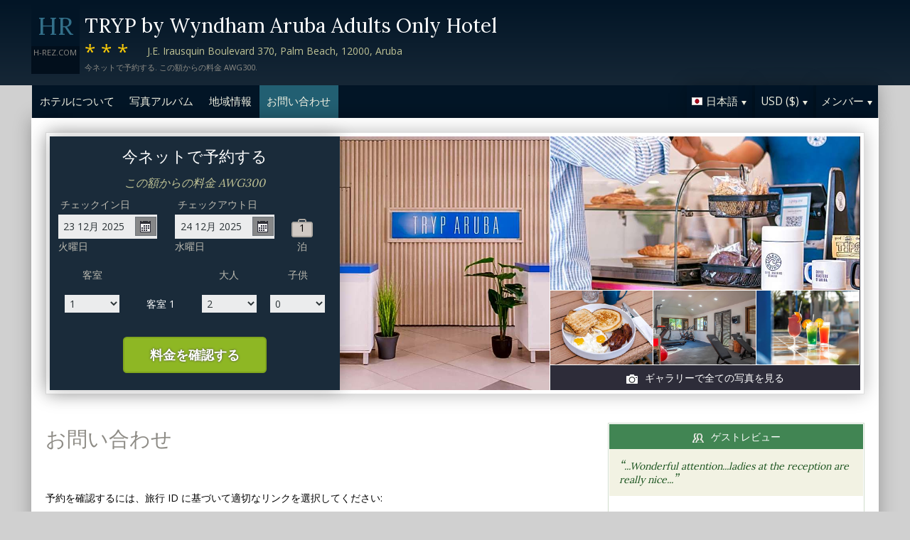

--- FILE ---
content_type: text/html;charset=UTF-8
request_url: http://www.brickell-bay-beach-club-aruba.com/contact_ja.htm
body_size: 18643
content:
<!DOCTYPE html>
<html lang="ja">
    <head>
        <meta charset="UTF-8">
        <meta name="viewport" content="width=device-width, initial-scale=1, maximum-scale=1, maximum-scale=1">
        <meta name="description" content="TRYP by Wyndham Aruba Adults Only Hotel のご予約のアシスタンスが必要な場合は、以下のオプションのいずれかを使って当社まで遠慮なくご連絡ください。. このウェブサイトで安全に予約してください。">
        
        <meta property="og:url" content="https://tryp-by-wyndham-aruba.h-rez.com/contact_ja.htm">
<meta property="og:type" content="website">
<meta property="og:title" content="TRYP by Wyndham Aruba Adults Only Hotel, Palm Beach. この額からの料金 AWG300">
<meta property="og:image" content="https://images.travel-cdn.com/image/upload/s--lcdn62HI--/c_limit,e_improve,fl_lossy.immutable_cache,h_940,q_auto:good,w_940/v1755797009/9f9045ee535b51e02befda110cfedaca0d664c69?_a=BACAEuEv&atc=bc5da95f">
<meta property="og:description" content="便利にPalm BeachにあるTRYP by Wyndham Aruba Adults Only Hotelは[X]星なプロパティ. このウェブサイトで安全に予約してください。">
        <link rel="alternate" hreflang="en" href="http://www.brickell-bay-beach-club-aruba.com/contact.htm">
<link rel="alternate" hreflang="fr" href="http://www.brickell-bay-beach-club-aruba.com/contact_fr.htm">
<link rel="alternate" hreflang="de" href="http://www.brickell-bay-beach-club-aruba.com/contact_de.htm">
<link rel="alternate" hreflang="es" href="http://www.brickell-bay-beach-club-aruba.com/contact_es.htm">
<link rel="alternate" hreflang="nl" href="http://www.brickell-bay-beach-club-aruba.com/contact_nl.htm">
<link rel="alternate" hreflang="it" href="http://www.brickell-bay-beach-club-aruba.com/contact_it.htm">
<link rel="alternate" hreflang="ru" href="http://www.brickell-bay-beach-club-aruba.com/contact_ru.htm">
<link rel="alternate" hreflang="pt" href="http://www.brickell-bay-beach-club-aruba.com/contact_pt.htm">
<link rel="alternate" hreflang="no" href="http://www.brickell-bay-beach-club-aruba.com/contact_no.htm">
<link rel="alternate" hreflang="sv" href="http://www.brickell-bay-beach-club-aruba.com/contact_sv.htm">
<link rel="alternate" hreflang="fi" href="http://www.brickell-bay-beach-club-aruba.com/contact_fi.htm">
<link rel="alternate" hreflang="da" href="http://www.brickell-bay-beach-club-aruba.com/contact_da.htm">
<link rel="alternate" hreflang="zh" href="http://www.brickell-bay-beach-club-aruba.com/contact_zh.htm">
<link rel="alternate" hreflang="ja" href="http://www.brickell-bay-beach-club-aruba.com/contact_ja.htm">
<link rel="alternate" hreflang="cs" href="http://www.brickell-bay-beach-club-aruba.com/contact_cs.htm">

        <link rel="canonical" href="https://tryp-by-wyndham-aruba.h-rez.com/contact_ja.htm">
        <title>TRYP by Wyndham Aruba Adults Only Hotel, Palm Beach. お問い合わせ</title>

        <meta name="theme-color" content="#ffffff">

        <link rel="apple-touch-icon" sizes="180x180" href="/apple-touch-icon.png">
        <link rel="icon" type="image/png" sizes="32x32" href="/favicon-32x32.png">
        <link rel="icon" type="image/png" sizes="16x16" href="/favicon-16x16.png">

        <!-- Google Tag Manager -->
        <script>
        var dataLayer = [];
        </script>
        <script>(function(w,d,s,l,i){w[l]=w[l]||[];w[l].push({'gtm.start':
            new Date().getTime(),event:'gtm.js'});var f=d.getElementsByTagName(s)[0],
            j=d.createElement(s),dl=l!='dataLayer'?'&l='+l:'';j.async=true;j.src=
                'https://www.googletagmanager.com/gtm.js?id='+i+dl;f.parentNode.insertBefore(j,f);
        })(window,document,'script','dataLayer','GTM-M7XFLMR');</script>
        <!-- End Google Tag Manager -->

        <script src="https://code.iconify.design/iconify-icon/1.0.2/iconify-icon.min.js"></script>

        <link href='https://fonts.googleapis.com/css?family=Open+Sans:400,700&amp;subset=latin,cyrillic' rel='stylesheet' type='text/css'>
        <link href='https://fonts.googleapis.com/css?family=Lora:400,700&mp;subset=latin,cyrillic' rel='stylesheet' type='text/css'>

        <link href="/assets/css/fontawesome/css/fontawesome.min.css" rel="stylesheet">
        <link href="/assets/css/fontawesome/css/solid.min.css" rel="stylesheet">
        <link href="/assets/css/fontawesome/css/brands.min.css" rel="stylesheet">

        <link rel="stylesheet" href="https://cdnjs.cloudflare.com/ajax/libs/font-awesome/6.0.0/css/all.min.css">
        <link rel="stylesheet" href="https://www.h-rez.com/xml/config/boxicons/css/boxicons.min.css">
        <link rel="stylesheet" href="https://cdn-uicons.flaticon.com/uicons-solid-rounded/css/uicons-solid-rounded.css">
        <link rel='stylesheet' href='https://cdn-uicons.flaticon.com/2.6.0/uicons-regular-rounded/css/uicons-regular-rounded.css'>

        <link rel="stylesheet" type="text/css" href="/assets/css/royalslider/royalslider.css">
<link rel="stylesheet" type="text/css" href="/assets/css/royalslider/default/rs-default.css">
<link rel="stylesheet" type="text/css" href="/assets/css/custom-theme/jquery-ui-1.10.4.custom.min.css">
<link rel="stylesheet" type="text/css" href="/assets/css/core-1765988883158.css">


        
    </head>
    <body itemscope itemtype="https://schema.org/Hotel">
        
        

        <!-- Google Tag Manager (noscript) -->
        <noscript><iframe src="https://www.googletagmanager.com/ns.html?id=GTM-M7XFLMR"
            height="0" width="0" style="display:none;visibility:hidden"></iframe></noscript>
        <!-- End Google Tag Manager (noscript) -->

        <header>
            <div class="inner">
                <div class="logo">
                    <div class="line-1">HR</div>
<div class="line-2 sub-domain">H-REZ.COM</div>
                </div>

                <div class="name-rating-container">
                    <h1 class="hotel-name" itemprop="name">TRYP by Wyndham Aruba Adults Only Hotel</h1>
                    <span class="ratings">***</span> <div class="address-container"><span class="address" itemprop="address">J.E. Irausquin Boulevard 370, Palm Beach, 12000, Aruba</span></div>
                    <div class="strap">今ネットで予約する. この額からの料金 AWG300.</div>
                </div>
            </div>
        </header>

        <nav>
    <div class="inner">
        <ul>
            <li class="index tab-inactive"><a href="/index_ja.htm">ホテルについて</a></li><li class="album view-photo-album"><span class="view-photo-album">写真アルバム</span></li><li class="location tab-inactive"><a href="/location_ja.htm">地域情報</a></li><li class="contact tab-active"><a class="nav-contact-us contact_us" href="/contact_ja.htm">お問い合わせ</a></li>
        </ul>

        <div class="menu-container">
            <ul class="menu locale">
	<li class="active"><span class="flag flag-ja" data-language="ja"></span><span class="language">日本語</span><span class="arrow down"></span></li>
	<ul class="options">
		<li data-locale="en_US" data-language="English"><span class="flag flag-en"></span><span class="language">English</span></li>
		<li data-locale="fr_FR" data-language="Français"><span class="flag flag-fr"></span><span class="language">Français</span></li>
		<li data-locale="de_DE" data-language="Deutsch"><span class="flag flag-de"></span><span class="language">Deutsch</span></li>
		<li data-locale="es_ES" data-language="Español"><span class="flag flag-es"></span><span class="language">Español</span></li>
		<li data-locale="it_IT" data-language="Italiano"><span class="flag flag-it"></span><span class="language">Italiano</span></li>
		<li data-locale="nl_NL" data-language="Nederlands"><span class="flag flag-nl"></span><span class="language">Nederlands</span></li>
		<li data-locale="ru_RU" data-language="Pyccкий"><span class="flag flag-ru"></span><span class="language">Pyccкий</span></li>
    <li data-locale="cs_CS" data-language="Čeština"><span class="flag flag-cs"></span><span class="language">Čeština</span></li>
		<li data-locale="sv_SE" data-language="Svenska"><span class="flag flag-sv"></span><span class="language">Svenska</span></li>
		<li data-locale="pt_BR" data-language="Português"><span class="flag flag-pt"></span><span class="language">Português</span></li>
		<li data-locale="no_NO" data-language="Norsk"><span class="flag flag-no"></span><span class="language">Norsk</span></li>
		<li data-locale="fi_FI" data-language="Suomi"><span class="flag flag-fi"></span><span class="language">Suomi</span></li>
		<li data-locale="da_DK" data-language="Dansk"><span class="flag flag-da"></span><span class="language">Dansk</span></li>
    <li data-locale="zh_CN" data-language="简体中文"><span class="flag flag-zh"></span><span class="language">简体中文</span></li>
    <li data-locale="ja_JP" data-language="日本語"><span class="flag flag-ja"></span><span class="language">日本語</span></li>
	</ul>
</ul>
            <ul class="menu currency">
	<li class="active"><span class="code">USD</span> <span class="symbol">($)</span><span class="arrow down"></span></li>
  <ul class="options">
    <li data-currency="USD" data-symbol="$">USD <span>($)</span></li><li data-currency="EUR" data-symbol="€">EUR <span>(€)</span></li><li data-currency="GBP" data-symbol="£">GBP <span>(£)</span></li><li data-currency="AWG" data-symbol="AWG">AWG <span>(AWG)</span></li><li data-currency="ARS" data-symbol="$">ARS <span>($)</span></li><li data-currency="AUD" data-symbol="$">AUD <span>($)</span></li><li data-currency="BRL" data-symbol="R$">BRL <span>(R$)</span></li><li data-currency="CAD" data-symbol="$">CAD <span>($)</span></li><li data-currency="CHF" data-symbol="CHF">CHF <span>(CHF)</span></li><li data-currency="CNY" data-symbol="¥">CNY <span>(¥)</span></li><li data-currency="DKK" data-symbol="kr">DKK <span>(kr)</span></li><li data-currency="HKD" data-symbol="HK$">HKD <span>(HK$)</span></li><li data-currency="ILS" data-symbol="₪">ILS <span>(₪)</span></li><li data-currency="INR" data-symbol="₹">INR <span>(₹)</span></li><li data-currency="JPY" data-symbol="¥">JPY <span>(¥)</span></li><li data-currency="KRW" data-symbol="₩">KRW <span>(₩)</span></li><li data-currency="MXN" data-symbol="Mex$">MXN <span>(Mex$)</span></li><li data-currency="NOK" data-symbol="kr">NOK <span>(kr)</span></li><li data-currency="NZD" data-symbol="NZ$">NZD <span>(NZ$)</span></li><li data-currency="RUB" data-symbol="руб ">RUB <span>(руб )</span></li><li data-currency="SEK" data-symbol="kr">SEK <span>(kr)</span></li><li data-currency="SGD" data-symbol="$">SGD <span>($)</span></li>
	</ul>
</ul>
            <ul class="menu members">
                <li class="active"><span class="text">メンバー</span><span class="arrow down"></span></a></li>
                <ul class="options">
                    <li class="action" data-source="nav_members_login" data-action="login">サインイン</li>
                </ul>
            </ul>
        </div>
    </div>
</nav>

        <main>
            <script type="text/javascript">
var com = com || {};
com.shr = com.shr || {};

com.shr.settings = {"language":"ja","locale":"ja_JP","hotel_id":"8092038","gar_hotel_id":"47b9ad43-c023-4b91-9445-87f7185a4450","hotel_name":"TRYP by Wyndham Aruba Adults Only Hotel","search_params":{"check_in":"20251223","check_out":"20251224","room_group":[{"adults":"2","children":false}]},"i18n":{"i18n_NIGHTS":"\u6cca","i18n_NIGHT":"\u6cca","i18n_ADULTS":"\u5927\u4eba","i18n_CHILDREN":"\u5b50\u4f9b","i18n_MONDAY":"\u6708\u66dc\u65e5","i18n_TUESDAY":"\u706b\u66dc\u65e5","i18n_WEDNESDAY":"\u6c34\u66dc\u65e5","i18n_THURSDAY":"\u6728\u66dc\u65e5","i18n_FRIDAY":"\u91d1\u66dc\u65e5","i18n_SATURDAY":"\u571f\u66dc\u65e5","i18n_SUNDAY":"\u65e5\u66dc\u65e5","i18n_PLEASE_PROVIDE_AGES":"\u5404\u90e8\u5c4b\u306b\u6ede\u5728\u3059\u308b\u5b50\u4f9b\u306e\u5e74\u9f62\u3092\u5165\u529b\u3057\u3066\u304f\u3060\u3055\u3044\u3002\u65c5\u884c\u306e\u6642\u306e\u5e74\u9f62\u3092\u5165\u529b\u3057\u3066\u304f\u3060\u3055\u3044\u3002","i18n_PLEASE_WAIT":"\u3057\u3070\u3089\u304f\u304a\u5f85\u3061\u304f\u3060\u3055\u3044...","i18n_PLEASE_PROVIDE_CHECK_IN_DATE":"\u30c1\u30a7\u30c3\u30af\u30a4\u30f3\u65e5\u3092\u5165\u529b\u3057\u3066\u304f\u3060\u3055\u3044\u3002","i18n_PLEASE_PROVIDE_NAME":"\u540d\u524d\u3092\u5165\u529b\u3057\u3066\u304f\u3060\u3055\u3044\u3002","i18n_PLEASE_PROVIDE_PHONE":"\u6709\u52b9\u306a\u96fb\u8a71\u756a\u53f7\u3092\u5165\u529b\u3057\u3066\u304f\u3060\u3055\u3044\u3002","i18n_PLEASE_PROVIDE_YOUR_EMAIL":"\u96fb\u5b50\u30e1\u30fc\u30eb\u30a2\u30c9\u30ec\u30b9\u3092\u5165\u529b\u3057\u3066\u304f\u3060\u3055\u3044\u3002","i18n_PLEASE_PROVIDE_YOUR_COUNTRY":"\u3042\u306a\u305f\u306e\u56fd\u3092\u9078\u629e\u3057\u3066\u304f\u3060\u3055\u3044","i18n_THANK_YOU_SHORT":"\u3054\u81ea\u5206\u306e\u60c5\u5831\u3092\u3042\u308a\u304c\u3068\u3046\u3054\u3056\u3044\u307e\u3057\u305f\u3002","i18n_YOUR_MESSAGE_HAS":"\u304a\u5ba2\u3055\u307e\u306e\u30e1\u30fc\u30eb\u306f\u9001\u4fe1\u3055\u308c\u307e\u3057\u305f\u3002","i18n_MEMBERS":"\u30e1\u30f3\u30d0\u30fc","i18n_FIRST_NAME":"\u540d","i18n_LAST_NAME":"\u59d3","i18n_LOGIN":"\u30b5\u30a4\u30f3\u30a4\u30f3","i18n_LOGOUT":"\u30ed\u30b0\u30a2\u30a6\u30c8","i18n_REGISTER":"\u767b\u9332\u3059\u308b","i18n_EMAIL_ADDRESS":"\u96fb\u5b50\u30e1\u30fc\u30eb\u30a2\u30c9\u30ec\u30b9","i18n_PASSWORD":"\u30d1\u30b9\u30ef\u30fc\u30c9","i18n_TO_CONTINUE_PLEASE_CHECK":"\u7d9a\u3051\u308b\u305f\u3081\u306b\u3001\u4e0b\u8a18\u306e\u9805\u76ee\u3092\u30c1\u30a7\u30c3\u30af\u3057\u3066\u304f\u3060\u3055\u3044\u3002","i18n_DATA_MISSING":"\u30c7\u30fc\u30bf\u304c\u3042\u308a\u307e\u305b\u3093","i18n_PLEASE_FILL":"\u4ee5\u4e0b\u306e\u30d5\u30a9\u30fc\u30e0\u306b\u8a73\u7d30\u3092\u3054\u8a18\u5165\u304f\u3060\u3055\u3044","i18n_ALREADY_REGISTERED":"\u3059\u3067\u306b\u767b\u9332","i18n_PLEASE_CHECK_DETAILS":"\u3042\u306a\u305f\u306e\u60c5\u5831\u3092\u78ba\u8a8d\u3057\u3066\u304f\u3060\u3055\u3044\u3002 \u30d1\u30b9\u30ef\u30fc\u30c9\u3092\u5fd8\u308c\u307e\u3057\u305f\u304b\uff1f","i18n_RESET_PASSWORD":"\u3042\u306a\u305f\u306e\u30d1\u30b9\u30ef\u30fc\u30c9\u3092\u30ea\u30bb\u30c3\u30c8","i18n_YOUR_PASSWORD_HAS_BEEN_RESET":"\u30d1\u30b9\u30ef\u30fc\u30c9\u304c\u30ea\u30bb\u30c3\u30c8\u3055\u308c\u307e\u3057\u305f","i18n_PLEASE_VERIFY_YOUR_ACCOUNT":"\u78ba\u8a8d\u30e1\u30fc\u30eb\u306e\u30ea\u30f3\u30af\u3092\u30af\u30ea\u30c3\u30af\u3057\u3066\u30a2\u30ab\u30a6\u30f3\u30c8\u3092\u78ba\u8a8d\u3057\u3066\u304f\u3060\u3055\u3044\u3002","i18n_LOST_PASSWORD":"\u30d1\u30b9\u30ef\u30fc\u30c9\u3092\u5fd8\u308c\u307e\u3057\u305f\u304b?","i18n_TO_COMPLETE_RESET_PROCESS":"\u30d1\u30b9\u30ef\u30fc\u30c9\u306e\u518d\u8a2d\u5b9a\u30d7\u30ed\u30bb\u30b9\u3092\u5b8c\u4e86\u3059\u308b\u306b\u306f\u3001\u53d7\u4fe1\u30c8\u30ec\u30a4\u3067Google\u304b\u3089\u9001\u4fe1\u3055\u308c\u305f\u96fb\u5b50\u30e1\u30fc\u30eb\u3092\u78ba\u8a8d\u3057\u3066\u304f\u3060\u3055\u3044\u3002 \u30d1\u30b9\u30ef\u30fc\u30c9\u3092\u30ea\u30bb\u30c3\u30c8\u3059\u308b\u305f\u3081\u306b\u30af\u30ea\u30c3\u30af\u3059\u308b\u5fc5\u8981\u304c\u3042\u308b\u30ea\u30f3\u30af\u304c\u542b\u307e\u308c\u3066\u3044\u307e\u3059\u3002","i18n_PLEASE_REGISTER_SAVING":"\u7279\u5225\u5272\u5f15\u6599\u91d1\u306b\u30a2\u30af\u30bb\u30b9\u3059\u308b\u306b\u306f\u767b\u9332\u3057\u3066\u304f\u3060\u3055\u3044\u305d\u3057\u3066\u3053\u306e\u4e88\u7d04\u3067\u6700\u5927==PC_SAVING==\uff05\u5272\u5f15","i18n_PLEASE_REGISTER":"\u7279\u5225\u5272\u5f15\u6599\u91d1\u306b\u30a2\u30af\u30bb\u30b9\u3059\u308b\u306b\u306f\u767b\u9332\u3057\u3066\u304f\u3060\u3055\u3044","i18n_PLEASE_PROVIDE_ACTION":"\u5168\u3066\u306e\u5fc5\u9808\u9805\u76ee\u306b\u5165\u529b\u3057\u3066\u304f\u3060\u3055\u3044\u3002(*)","i18n_PLEASE_ENTER_YOUR_ITINERARY":"\u65c5\u7a0b\u756a\u53f7\u3068\u30e1\u30fc\u30eb\u30a2\u30c9\u30ec\u30b9\u3001\u307e\u305f\u306f\u59d3\u3068\u30af\u30ec\u30b8\u30c3\u30c8\u30ab\u30fc\u30c9\u30ab\u30fc\u30c9\u756a\u53f7\u3092\u5165\u529b\u3057\u3066\u304f\u3060\u3055\u3044\u3002","i18n_THANKS":"\u3042\u308a\u304c\u3068\u3046\u3054\u3056\u3044\u307e\u3059\uff01","i18n_SUBMIT":"\u63d0\u51fa\u3059\u308b","i18n_PLEASE_PROVIDE_EMAIL":"\u53cb\u9054\u306e\u96fb\u5b50\u30e1\u30fc\u30eb\u30a2\u30c9\u30ec\u30b9\u3092\u5165\u529b\u3057\u3066\u304f\u3060\u3055\u3044\u3002"},"city":"Palm Beach","link_prefix":null,"location":{"latitude":12.57002258,"longitude":-70.04444122},"openweathermap":{"api_key":"3966a54a827a238db23122c888e741bd","units":"F"},"geoip":{"country_name":"United States","city":"Columbus","country_code":"US","continent_code":"NA","latitude":39.9625,"longitude":-83.0061},"eu_visitor":false,"redirect_index_search":false,"nt_hotel_id":"lp38599","currency_code":"USD"}
</script>

<script>
  dataLayer.push({"page":"\/contact.htm"});
</script>

<div class="content">
  <div class="hero-container" >
  <div class="hero-montage">
  <img src="https://images.getaroom-cdn.com/image/upload/s--lcdn62HI--/c_limit,e_improve,fl_lossy.immutable_cache,h_940,q_auto:good,w_940/v1755797009/9f9045ee535b51e02befda110cfedaca0d664c69?_a=BACAEuEv&atc=bc5da95f" class="no-show" itemprop="image">
	<div class="image main image-1" data-image="https://images.getaroom-cdn.com/image/upload/s--lcdn62HI--/c_limit,e_improve,fl_lossy.immutable_cache,h_940,q_auto:good,w_940/v1755797009/9f9045ee535b51e02befda110cfedaca0d664c69?_a=BACAEuEv&atc=bc5da95f"></div>

	<div class="minor">
		<div class="image medium image-2" data-image="https://images.getaroom-cdn.com/image/upload/s--4zSDRSPA--/c_limit,e_improve,fl_lossy.immutable_cache,h_940,q_auto:good,w_940/v1755797009/104e1da5638f95ffa469932bbfb5d33eae2d85ec?_a=BACAEuEv&atc=bc5da95f"></div>
		<div>
			<div class="image small image-3" style="background-image: url(https://images.getaroom-cdn.com/image/upload/s--f864Zy8C--/c_limit,e_improve,fl_lossy.immutable_cache,h_940,q_auto:good,w_940/v1755797009/bf7180748d13caf8b9a612d952e8a141936bb786?_a=BACAEuEv&atc=bc5da95f)"></div>
			<div class="image small image-4" style="background-image: url(https://images.getaroom-cdn.com/image/upload/s--WKcWUhMl--/c_limit,e_improve,fl_lossy.immutable_cache,h_940,q_auto:good,w_940/v1755797009/5f01dce4361f26c0a8b42360d9fc50ec1385349d?_a=BACAEuEv&atc=bc5da95f)"></div>
			<div class="image small image-5" style="background-image: url(https://images.getaroom-cdn.com/image/upload/s--PziS9wfJ--/c_limit,e_improve,fl_lossy.immutable_cache,h_940,q_auto:good,w_940/v1755797009/7f34cfd30db79220ad7f0d29bdc29a2023de330b?_a=BACAEuEv&atc=bc5da95f)"></div>
		</div>
		<div class="view-photo-album"><span class="icon"></span>ギャラリーで全ての写真を見る</div>
	</div>
</div>
  <div class="search-form">
  <h2 class="header non_en">今ネットで予約する<br><span class="non_en_rate">この額からの料金 <span class="rate" itemprop="priceRange">AWG300</span></span></h2>

	<div class="stay-dates">
		<!-- Check in date -->
		<div class="date check-in">
			<label for="check-in" class="ja">チェックイン日</label>
			<div class="container">
				<input id="check-in" readonly="true" type="text" placeholder="MM/DD/YYYY"><span class="icon"></span>
			</div>
			<div class="weekday"></div>
		</div>

		<!-- Check out date -->
		<div class="date check-out">
			<label for="check-out" class="ja">チェックアウト日</label>
			<div class="container">
				<input id="check-out" readonly="true" type="text" placeholder="MM/DD/YYYY"><span class="icon"></span>
			</div>
			<div class="weekday"></div>
		</div>

		<!-- Nights -->
		<div class="nights">
		<div class="night-count"></div>
    <span class="nights-word">泊</span>
		</div>
	</div>

  <!-- Rooms and guests summary -->
  <div class="rooms-and-guests-summary">
    1 客室 に 2 大人    <span class="change-link">検索条件を変更する</span>
  </div>
	<!-- Rooms and guests -->
	<div class="rooms-and-guests">
		<div class="row labels">
			<div class="cell"><label for="rooms">客室</label>
			</div><div class="cell">

			</div><div class="cell">
				<label for="room-==ROOM_NUMBER==-adults">大人</label>
			</div><div class="cell">
				<label for="room-==ROOM_NUMBER==-children">子供</label>
			</div>
		</div>
	</div>

	<div class="button-container">
		<span class="button check-rates">料金を確認する</span>
	</div>
</div>

<!-- Room templates -->
<div class="template row room-1">
	<div class="cell">

		<select id="rooms" class="rooms">
			<option>1</option>
			<option>2</option>
			<option>3</option>
			<option>4</option>
			<option>5</option>
			<option>6</option>
			<option>7</option>
			<option>8</option>
			<option value="9">9+</option>
		</select>

	</div><div class="cell">
		客室 <span class="room-number"></span>
	</div><div class="cell">

		<select class="adults">
			<option>1</option>
			<option selected>2</option>
			<option>3</option>
			<option>4</option>
		</select>
	</div><div class="cell">

		<select class="children">
			<option>0</option>
			<option>1</option>
			<option>2</option>
			<option>3</option>
		</select>
	</div>

	<div class="row child-ages">
		<div class="cell span-2">
			<label>チェックインの時に子供の年齢</label>
		</div><div class="cell span-2">

				<select class="child-age" data-child="1">
					<option>-?-</option>
					<option value="0">&lt;1</option>
					<option>1</option>
					<option>2</option>
					<option>3</option>
					<option>4</option>
					<option>5</option>
					<option>6</option>
					<option>7</option>
					<option>8</option>
					<option>9</option>
					<option>10</option>
					<option>11</option>
					<option>12</option>
					<option>13</option>
					<option>14</option>
					<option>15</option>
					<option>16</option>
					<option>17</option>
				</select>

				<select class="child-age" data-child="2">
					<option>-?-</option>
					<option value="0">&lt;1</option>
					<option>1</option>
					<option>2</option>
					<option>3</option>
					<option>4</option>
					<option>5</option>
					<option>6</option>
					<option>7</option>
					<option>8</option>
					<option>9</option>
					<option>10</option>
					<option>11</option>
					<option>12</option>
					<option>13</option>
					<option>14</option>
					<option>15</option>
					<option>16</option>
					<option>17</option>
				</select>

				<select class="child-age" data-child="3">
					<option>-?-</option>
					<option value="0">&lt;1</option>
					<option>1</option>
					<option>2</option>
					<option>3</option>
					<option>4</option>
					<option>5</option>
					<option>6</option>
					<option>7</option>
					<option>8</option>
					<option>9</option>
					<option>10</option>
					<option>11</option>
					<option>12</option>
					<option>13</option>
					<option>14</option>
					<option>15</option>
					<option>16</option>
					<option>17</option>
				</select>

		</div>
	</div>
</div>

<div class="template row room">
	<div class="cell">

	</div><div class="cell">
		客室 <span class="room-number"></span>
	</div><div class="cell">

		<select class="adults">
			<option>1</option>
			<option selected>2</option>
			<option>3</option>
			<option>4</option>
		</select>
	</div><div class="cell">

		<select class="children">
			<option>0</option>
			<option>1</option>
			<option>2</option>
			<option>3</option>
		</select>
	</div>

	<div class="row child-ages">
		<div class="cell span-2">
			<label>チェックインの時に子供の年齢</label>
		</div><div class="cell span-2">

				<select class="child-age" data-child="1">
					<option>-?-</option>
					<option value="0">&lt;1</option>
					<option>1</option>
					<option>2</option>
					<option>3</option>
					<option>4</option>
					<option>5</option>
					<option>6</option>
					<option>7</option>
					<option>8</option>
					<option>9</option>
					<option>10</option>
					<option>11</option>
					<option>12</option>
					<option>13</option>
					<option>14</option>
					<option>15</option>
					<option>16</option>
					<option>17</option>
				</select>

				<select class="child-age" data-child="2">
					<option>-?-</option>
					<option value="0">&lt;1</option>
					<option>1</option>
					<option>2</option>
					<option>3</option>
					<option>4</option>
					<option>5</option>
					<option>6</option>
					<option>7</option>
					<option>8</option>
					<option>9</option>
					<option>10</option>
					<option>11</option>
					<option>12</option>
					<option>13</option>
					<option>14</option>
					<option>15</option>
					<option>16</option>
					<option>17</option>
				</select>

				<select class="child-age" data-child="3">
					<option>-?-</option>
					<option value="0">&lt;1</option>
					<option>1</option>
					<option>2</option>
					<option>3</option>
					<option>4</option>
					<option>5</option>
					<option>6</option>
					<option>7</option>
					<option>8</option>
					<option>9</option>
					<option>10</option>
					<option>11</option>
					<option>12</option>
					<option>13</option>
					<option>14</option>
					<option>15</option>
					<option>16</option>
					<option>17</option>
				</select>

		</div>
	</div>
</div>
  
</div>

  <div class="breadcrumbs-and-social">
    <span class="breadcrumbs">&nbsp;</span>
    <div class="social"></div>
  </div>

  <div class="col content">
    <section>

      <div class="contact-us">
        <h2 class="heading">お問い合わせ</h2>
        <div class="booking-lookup">
    <div>予約を確認するには、旅行 ID に基づいて適切なリンクを選択してください:<br><br> 旅行 ID が「R」から始まる場合は、こちら をクリックしてください:<br><a href="https://www.travelweb.com/trips/gar/lookup" target="_blank">https://www.travelweb.com/trips/gar/lookup</a></div>
    <br>
    <div>予約IDが数字の「8」で始まり、7桁の数字で構成されている場合は、こちらをクリックしてください:<br><a href="https://book.hotel-rez.com/manage-bookings" target="_blank">https://book.hotel-rez.com/manage-bookings</a></div>
    <br>
    <div>確認番号が「R」で始まらないか、7 桁を超える場合は、ここをクリックしてください:<br><a href="https://www.travelweb.com/trips/ppn/2050/lookup" target="_blank">https://www.travelweb.com/trips/ppn/2050/lookup</a></div>
</div>

        <div class="group-booking">
          <a class="group-booking-modal-trigger" href="#">グループ予約 >></a>
        </div>

        <a class="bug-form-link" href="#"><span class="icon warning"></span>ウェブサイトエラーを報告する</a>
        <div class="bug-form-message">このウェブサイトで全ての気がついたか経験したエラーを私たちに知れせるようにこのフォームを記入してください。</div>

        

      </div>

    </section>
  </div>

  <div class="col side">
    <div class="container">
      
      <section class="reviews-and-ratings">
  <div class="heading"><span class="icon"></span>ゲストレビュー</div>
  <div class="top-review">
  <div class="review"><span class="quote">“</span>...Wonderful attention...ladies at the reception are really nice...<span class="quote">”</span></div>
  
</div>
  
  <div class="guest-rating" itemscope itemtype="https://schema.org/AggregateRating" itemprop="aggregateRating">
  <meta itemprop="itemReviewed" content="TRYP by Wyndham Aruba Adults Only Hotel"></meta>
  <meta itemprop="ratingValue" content="9.1"></meta>
  <meta itemprop="reviewCount" content="4"></meta>
  <meta itemprop="bestRating" content="10"></meta>
  <meta itemprop="worstRating" content="8"></meta>

  <div>総合評点: <span class="score">9.1</span></div>
  <div>(10段階中) 総レビュー数 4 票</div>

  <div class="write-review"><span class="icon"></span>自分の意見や感じたことを教えるためにはこちらをクリックしてください</div>

</div>
</section>
    </div>
  </div>
</div>

            <div id="cookie-control-trigger" class="hidden">Cookies</div>
            <div id="cookie-control" class="hidden">
                <span class="close">X</span>
                <section>
                    <h1>This site uses cookies.</h1>
                    <p>Some of these cookies are essential, while others help us to improve your experience by providing insights into how the site is being used.  For more detailed information on the cookies we use, please check our <a href="==PPLink==" target=_blank>Privacy Policy</a>.</p>
                </section>

                <section>
                    <h2>Essential Cookies</h2>
                    <p>Essential cookies enable core functionality. The website cannot function properly without these cookies, and can only be disabled by changing your browser preferences.</p>
                </section>

                <section>
                    <h2>Analytical Cookies</h2>
                    <p>Analytical cookies help us to improve our website by collecting and reporting information on its usage.</p>
                    <div class="switch"><span>Accept</span> <input type="checkbox" name="analytical"></div>
                </section>

                <section>
                    <h2>Social Sharing Cookies</h2>
                    <p>We use some social sharing plugins, to allow you to share certain pages of our website on social media. These plugins place cookies so that you can correctly view how many times a page has been shared.</p>
                    <div class="switch"><span>Accept</span> <input type="checkbox" name="social"></div>
                </section>

                <div class="button-container">
                    <span class="button done"></span>
                </div>
            </div>

            <div id="cookie-control-master" class="hidden">
                <section>
                    <h1>Your choice regarding cookies on this site</h1>
                    <p>We use cookies to optimise site functionality and give you the best possible experience</p>
                </section>
                <section class="buttons">
                    <span class="button accept">Accept</span><a href="" class="prefs">Cookie preferences</a>
                </section>
            </div>

        </main>

        <footer>
            <div class="nearby-hotel-links"><a href="http://barcelo-aruba-noord.h-rez.com/index_ja.htm" target="_blank">Barcelo Aruba - All Inclusive Resort</a><a href="http://the-ritz-carlton-aruba.h-rez.com/index_ja.htm" target="_blank">The Ritz-Carlton Aruba</a><a href="http://eagle-aruba-resort-oranjestad.h-rez.com/index_ja.htm" target="_blank">Eagle Aruba Resort & Casino</a><a href="http://divi-village-beach-resort.h-rez.com/index_ja.htm" target="_blank">Divi Village Golf and Beach Resort</a><br><a href="http://www.h-rez.com/sitemap_aw.html#Palm Beach" target="_blank">Palm Beachのその他のホテル</a></div>
            <div class="nav-and-flag">
                <ul class="main-links">
    <li><a class="group-booking-modal-trigger" href="#">グループ予約</a></li>
    <li><a class="privacy-modal-trigger" href="#">プライバシーポリシー</a></li>
    <li><a class="cookie-modal-trigger" href="#">Cookie Policy</a></li>
    <li><a class="cookie-control-trigger" href="#">クッキー設定</a></li>
</ul>
                <ul class="lang-nav">
    <li><a href="/contact.htm"><span class="flag flag-en"></span></a></li>
    <li><a href="/contact_fr.htm"><span class="flag flag-fr"></span></a></li>
    <li><a href="/contact_de.htm"><span class="flag flag-de"></span></a></li>
    <li><a href="/contact_es.htm"><span class="flag flag-es"></span></a></li>
    <li><a href="/contact_nl.htm"><span class="flag flag-nl"></span></a></li>
    <li><a href="/contact_it.htm"><span class="flag flag-it"></span></a></li>
    <li><a href="/contact_ru.htm"><span class="flag flag-ru"></span></a></li>
    <li><a href="/contact_cs.htm"><span class="flag flag-cs"></span></a></li>
    <li><a href="/contact_pt.htm"><span class="flag flag-pt"></span></a></li>
    <li><a href="/contact_no.htm"><span class="flag flag-no"></span></a></li>
    <li><a href="/contact_sv.htm"><span class="flag flag-sv"></span></a></li>
    <li><a href="/contact_fi.htm"><span class="flag flag-fi"></span></a></li>
    <li><a href="/contact_da.htm"><span class="flag flag-da"></span></a></li>
    <li><a href="/contact_zh.htm"><span class="flag flag-zh"></span></a></li>
    <li><a href="/contact_ja.htm"><span class="flag flag-ja"></span></a></li>
</ul>
            </div>
            <div class="copyright">
                &copy; 2025  著作権所有
            </div>
        </footer>

        <a href="/coolstuff.html" rel="nofollow" style="display: none" aria-hidden="true">Cool stuff</a>

        <!-- Photo album modal -->
<div class="modal photo-album">
  <div class="container">
    <div class="royalSlider rsDefault">
      <img class="rsImg" data-src="https://images.getaroom-cdn.com/image/upload/s--lcdn62HI--/c_limit,e_improve,fl_lossy.immutable_cache,h_940,q_auto:good,w_940/v1755797009/9f9045ee535b51e02befda110cfedaca0d664c69?_a=BACAEuEv&atc=bc5da95f" data-rsTmb="https://images.getaroom-cdn.com/image/upload/s--lcdn62HI--/c_limit,e_improve,fl_lossy.immutable_cache,h_940,q_auto:good,w_940/v1755797009/9f9045ee535b51e02befda110cfedaca0d664c69?_a=BACAEuEv&atc=bc5da95f" alt=""><img class="rsImg" data-src="https://images.getaroom-cdn.com/image/upload/s--4zSDRSPA--/c_limit,e_improve,fl_lossy.immutable_cache,h_940,q_auto:good,w_940/v1755797009/104e1da5638f95ffa469932bbfb5d33eae2d85ec?_a=BACAEuEv&atc=bc5da95f" data-rsTmb="https://images.getaroom-cdn.com/image/upload/s--4zSDRSPA--/c_limit,e_improve,fl_lossy.immutable_cache,h_940,q_auto:good,w_940/v1755797009/104e1da5638f95ffa469932bbfb5d33eae2d85ec?_a=BACAEuEv&atc=bc5da95f" alt=""><img class="rsImg" data-src="https://images.getaroom-cdn.com/image/upload/s--f864Zy8C--/c_limit,e_improve,fl_lossy.immutable_cache,h_940,q_auto:good,w_940/v1755797009/bf7180748d13caf8b9a612d952e8a141936bb786?_a=BACAEuEv&atc=bc5da95f" data-rsTmb="https://images.getaroom-cdn.com/image/upload/s--f864Zy8C--/c_limit,e_improve,fl_lossy.immutable_cache,h_940,q_auto:good,w_940/v1755797009/bf7180748d13caf8b9a612d952e8a141936bb786?_a=BACAEuEv&atc=bc5da95f" alt=""><img class="rsImg" data-src="https://images.getaroom-cdn.com/image/upload/s--WKcWUhMl--/c_limit,e_improve,fl_lossy.immutable_cache,h_940,q_auto:good,w_940/v1755797009/5f01dce4361f26c0a8b42360d9fc50ec1385349d?_a=BACAEuEv&atc=bc5da95f" data-rsTmb="https://images.getaroom-cdn.com/image/upload/s--WKcWUhMl--/c_limit,e_improve,fl_lossy.immutable_cache,h_940,q_auto:good,w_940/v1755797009/5f01dce4361f26c0a8b42360d9fc50ec1385349d?_a=BACAEuEv&atc=bc5da95f" alt=""><img class="rsImg" data-src="https://images.getaroom-cdn.com/image/upload/s--PziS9wfJ--/c_limit,e_improve,fl_lossy.immutable_cache,h_940,q_auto:good,w_940/v1755797009/7f34cfd30db79220ad7f0d29bdc29a2023de330b?_a=BACAEuEv&atc=bc5da95f" data-rsTmb="https://images.getaroom-cdn.com/image/upload/s--PziS9wfJ--/c_limit,e_improve,fl_lossy.immutable_cache,h_940,q_auto:good,w_940/v1755797009/7f34cfd30db79220ad7f0d29bdc29a2023de330b?_a=BACAEuEv&atc=bc5da95f" alt=""><img class="rsImg" data-src="https://images.getaroom-cdn.com/image/upload/s--vaNIJQHp--/c_limit,e_improve,fl_lossy.immutable_cache,h_940,q_auto:good,w_940/v1755797009/0b74137671ac30749f8f7593464c5e54df6fd5f6?_a=BACAEuEv&atc=bc5da95f" data-rsTmb="https://images.getaroom-cdn.com/image/upload/s--vaNIJQHp--/c_limit,e_improve,fl_lossy.immutable_cache,h_940,q_auto:good,w_940/v1755797009/0b74137671ac30749f8f7593464c5e54df6fd5f6?_a=BACAEuEv&atc=bc5da95f" alt=""><img class="rsImg" data-src="https://images.getaroom-cdn.com/image/upload/s--h3jeCm64--/c_limit,e_improve,fl_lossy.immutable_cache,h_940,q_auto:good,w_940/v1755797009/362adecc90dc4c3cc464ed030335e823af3bd97b?_a=BACAEuEv&atc=bc5da95f" data-rsTmb="https://images.getaroom-cdn.com/image/upload/s--h3jeCm64--/c_limit,e_improve,fl_lossy.immutable_cache,h_940,q_auto:good,w_940/v1755797009/362adecc90dc4c3cc464ed030335e823af3bd97b?_a=BACAEuEv&atc=bc5da95f" alt=""><img class="rsImg" data-src="https://images.getaroom-cdn.com/image/upload/s--5M3AaIBV--/c_limit,e_improve,fl_lossy.immutable_cache,h_940,q_auto:good,w_940/v1755797009/c8cff5fb24cb5bf58a85efb54bfcf4130dfd04db?_a=BACAEuEv&atc=bc5da95f" data-rsTmb="https://images.getaroom-cdn.com/image/upload/s--5M3AaIBV--/c_limit,e_improve,fl_lossy.immutable_cache,h_940,q_auto:good,w_940/v1755797009/c8cff5fb24cb5bf58a85efb54bfcf4130dfd04db?_a=BACAEuEv&atc=bc5da95f" alt=""><img class="rsImg" data-src="https://images.getaroom-cdn.com/image/upload/s--TdpFmXPZ--/c_limit,e_improve,fl_lossy.immutable_cache,h_940,q_auto:good,w_940/v1755797012/f369912edf3576540155bd94a794aaf447958c14?_a=BACAEuEv&atc=bc5da95f" data-rsTmb="https://images.getaroom-cdn.com/image/upload/s--TdpFmXPZ--/c_limit,e_improve,fl_lossy.immutable_cache,h_940,q_auto:good,w_940/v1755797012/f369912edf3576540155bd94a794aaf447958c14?_a=BACAEuEv&atc=bc5da95f" alt=""><img class="rsImg" data-src="https://images.getaroom-cdn.com/image/upload/s---0OQH-xX--/c_limit,e_improve,fl_lossy.immutable_cache,h_940,q_auto:good,w_940/v1755797011/01a973614b1c2e4885801fd25f352798d5d9cc59?_a=BACAEuEv&atc=bc5da95f" data-rsTmb="https://images.getaroom-cdn.com/image/upload/s---0OQH-xX--/c_limit,e_improve,fl_lossy.immutable_cache,h_940,q_auto:good,w_940/v1755797011/01a973614b1c2e4885801fd25f352798d5d9cc59?_a=BACAEuEv&atc=bc5da95f" alt=""><img class="rsImg" data-src="https://images.getaroom-cdn.com/image/upload/s--NSxfUy1q--/c_limit,e_improve,fl_lossy.immutable_cache,h_940,q_auto:good,w_940/v1755797011/225ff01eb7607dfcbaf1eddf72657eacd93d703a?_a=BACAEuEv&atc=bc5da95f" data-rsTmb="https://images.getaroom-cdn.com/image/upload/s--NSxfUy1q--/c_limit,e_improve,fl_lossy.immutable_cache,h_940,q_auto:good,w_940/v1755797011/225ff01eb7607dfcbaf1eddf72657eacd93d703a?_a=BACAEuEv&atc=bc5da95f" alt=""><img class="rsImg" data-src="https://images.getaroom-cdn.com/image/upload/s--WVSE6ARB--/c_limit,e_improve,fl_lossy.immutable_cache,h_940,q_auto:good,w_940/v1749246973/061fdfec9d7407c542b245dd703b00ad6ea78e1d?_a=BACAEuEv&atc=bc5da95f" data-rsTmb="https://images.getaroom-cdn.com/image/upload/s--WVSE6ARB--/c_limit,e_improve,fl_lossy.immutable_cache,h_940,q_auto:good,w_940/v1749246973/061fdfec9d7407c542b245dd703b00ad6ea78e1d?_a=BACAEuEv&atc=bc5da95f" alt=""><img class="rsImg" data-src="https://images.getaroom-cdn.com/image/upload/s--XEkenbSL--/c_limit,e_improve,fl_lossy.immutable_cache,h_940,q_auto:good,w_940/v1755797012/bc76799806bff4e995eae2f87af19c7915721eef?_a=BACAEuEv&atc=bc5da95f" data-rsTmb="https://images.getaroom-cdn.com/image/upload/s--XEkenbSL--/c_limit,e_improve,fl_lossy.immutable_cache,h_940,q_auto:good,w_940/v1755797012/bc76799806bff4e995eae2f87af19c7915721eef?_a=BACAEuEv&atc=bc5da95f" alt=""><img class="rsImg" data-src="https://images.getaroom-cdn.com/image/upload/s--EGqT4q7p--/c_limit,e_improve,fl_lossy.immutable_cache,h_940,q_auto:good,w_940/v1755797012/0132a54ad1224480ecf0eef61516dd47252d2508?_a=BACAEuEv&atc=bc5da95f" data-rsTmb="https://images.getaroom-cdn.com/image/upload/s--EGqT4q7p--/c_limit,e_improve,fl_lossy.immutable_cache,h_940,q_auto:good,w_940/v1755797012/0132a54ad1224480ecf0eef61516dd47252d2508?_a=BACAEuEv&atc=bc5da95f" alt=""><img class="rsImg" data-src="https://images.getaroom-cdn.com/image/upload/s--X5okuMUM--/c_limit,e_improve,fl_lossy.immutable_cache,h_940,q_auto:good,w_940/v1755797012/6c2ea3bb7f293bafbe7a8e7627cb09084c7ebe42?_a=BACAEuEv&atc=bc5da95f" data-rsTmb="https://images.getaroom-cdn.com/image/upload/s--X5okuMUM--/c_limit,e_improve,fl_lossy.immutable_cache,h_940,q_auto:good,w_940/v1755797012/6c2ea3bb7f293bafbe7a8e7627cb09084c7ebe42?_a=BACAEuEv&atc=bc5da95f" alt=""><img class="rsImg" data-src="https://images.getaroom-cdn.com/image/upload/s--wt1PVgjO--/c_limit,e_improve,fl_lossy.immutable_cache,h_940,q_auto:good,w_940/v1755797012/ec2985f0db120eb28c776039bba0292751b606ad?_a=BACAEuEv&atc=bc5da95f" data-rsTmb="https://images.getaroom-cdn.com/image/upload/s--wt1PVgjO--/c_limit,e_improve,fl_lossy.immutable_cache,h_940,q_auto:good,w_940/v1755797012/ec2985f0db120eb28c776039bba0292751b606ad?_a=BACAEuEv&atc=bc5da95f" alt=""><img class="rsImg" data-src="https://images.getaroom-cdn.com/image/upload/s--F3TcVYZS--/c_limit,e_improve,fl_lossy.immutable_cache,h_940,q_auto:good,w_940/v1755797012/2dbe5511f62a3ad6a0439133ff81d13c76d03968?_a=BACAEuEv&atc=bc5da95f" data-rsTmb="https://images.getaroom-cdn.com/image/upload/s--F3TcVYZS--/c_limit,e_improve,fl_lossy.immutable_cache,h_940,q_auto:good,w_940/v1755797012/2dbe5511f62a3ad6a0439133ff81d13c76d03968?_a=BACAEuEv&atc=bc5da95f" alt=""><img class="rsImg" data-src="https://images.getaroom-cdn.com/image/upload/s--FfviS2VZ--/c_limit,e_improve,fl_lossy.immutable_cache,h_940,q_auto:good,w_940/v1755797011/0686c292757846eae6495673b7063d6e7af6be70?_a=BACAEuEv&atc=bc5da95f" data-rsTmb="https://images.getaroom-cdn.com/image/upload/s--FfviS2VZ--/c_limit,e_improve,fl_lossy.immutable_cache,h_940,q_auto:good,w_940/v1755797011/0686c292757846eae6495673b7063d6e7af6be70?_a=BACAEuEv&atc=bc5da95f" alt=""><img class="rsImg" data-src="https://images.getaroom-cdn.com/image/upload/s--wwQS7yRo--/c_limit,e_improve,fl_lossy.immutable_cache,h_940,q_auto:good,w_940/v1755797012/ea919fc10acfacb9b245ef73e148298c8df203de?_a=BACAEuEv&atc=bc5da95f" data-rsTmb="https://images.getaroom-cdn.com/image/upload/s--wwQS7yRo--/c_limit,e_improve,fl_lossy.immutable_cache,h_940,q_auto:good,w_940/v1755797012/ea919fc10acfacb9b245ef73e148298c8df203de?_a=BACAEuEv&atc=bc5da95f" alt=""><img class="rsImg" data-src="https://images.getaroom-cdn.com/image/upload/s--IukuF4-b--/c_limit,e_improve,fl_lossy.immutable_cache,h_940,q_auto:good,w_940/v1749246978/93e40d10ec8e33cf039d59767557a63aae8f98b3?_a=BACAEuEv&atc=bc5da95f" data-rsTmb="https://images.getaroom-cdn.com/image/upload/s--IukuF4-b--/c_limit,e_improve,fl_lossy.immutable_cache,h_940,q_auto:good,w_940/v1749246978/93e40d10ec8e33cf039d59767557a63aae8f98b3?_a=BACAEuEv&atc=bc5da95f" alt=""><img class="rsImg" data-src="https://images.getaroom-cdn.com/image/upload/s--uOVgQqLm--/c_limit,e_improve,fl_lossy.immutable_cache,h_940,q_auto:good,w_940/v1755797014/4d541c4502a2f088130541924b627dd6b86291c8?_a=BACAEuEv&atc=bc5da95f" data-rsTmb="https://images.getaroom-cdn.com/image/upload/s--uOVgQqLm--/c_limit,e_improve,fl_lossy.immutable_cache,h_940,q_auto:good,w_940/v1755797014/4d541c4502a2f088130541924b627dd6b86291c8?_a=BACAEuEv&atc=bc5da95f" alt=""><img class="rsImg" data-src="https://images.getaroom-cdn.com/image/upload/s--rnYADcaQ--/c_limit,e_improve,fl_lossy.immutable_cache,h_940,q_auto:good,w_940/v1755797014/47d9f38757793292bb27914f016a7926eb64bfb5?_a=BACAEuEv&atc=bc5da95f" data-rsTmb="https://images.getaroom-cdn.com/image/upload/s--rnYADcaQ--/c_limit,e_improve,fl_lossy.immutable_cache,h_940,q_auto:good,w_940/v1755797014/47d9f38757793292bb27914f016a7926eb64bfb5?_a=BACAEuEv&atc=bc5da95f" alt=""><img class="rsImg" data-src="https://images.getaroom-cdn.com/image/upload/s--WZjnNf4G--/c_limit,e_improve,fl_lossy.immutable_cache,h_940,q_auto:good,w_940/v1755797014/7debb6b335f1d3a37a4704143af4bdeb7d30fc65?_a=BACAEuEv&atc=bc5da95f" data-rsTmb="https://images.getaroom-cdn.com/image/upload/s--WZjnNf4G--/c_limit,e_improve,fl_lossy.immutable_cache,h_940,q_auto:good,w_940/v1755797014/7debb6b335f1d3a37a4704143af4bdeb7d30fc65?_a=BACAEuEv&atc=bc5da95f" alt=""><img class="rsImg" data-src="https://images.getaroom-cdn.com/image/upload/s--RAiwuxrX--/c_limit,e_improve,fl_lossy.immutable_cache,h_940,q_auto:good,w_940/v1755797014/6454259ac730c0bb19e612628efba4978ed27037?_a=BACAEuEv&atc=bc5da95f" data-rsTmb="https://images.getaroom-cdn.com/image/upload/s--RAiwuxrX--/c_limit,e_improve,fl_lossy.immutable_cache,h_940,q_auto:good,w_940/v1755797014/6454259ac730c0bb19e612628efba4978ed27037?_a=BACAEuEv&atc=bc5da95f" alt=""><img class="rsImg" data-src="https://images.getaroom-cdn.com/image/upload/s--tsnIVn8s--/c_limit,e_improve,fl_lossy.immutable_cache,h_940,q_auto:good,w_940/v1755797014/189359034307f0b621c4552840e5608926de5416?_a=BACAEuEv&atc=bc5da95f" data-rsTmb="https://images.getaroom-cdn.com/image/upload/s--tsnIVn8s--/c_limit,e_improve,fl_lossy.immutable_cache,h_940,q_auto:good,w_940/v1755797014/189359034307f0b621c4552840e5608926de5416?_a=BACAEuEv&atc=bc5da95f" alt=""><img class="rsImg" data-src="https://images.getaroom-cdn.com/image/upload/s--CJ-aUC87--/c_limit,e_improve,fl_lossy.immutable_cache,h_940,q_auto:good,w_940/v1755797014/19fb8c3029d55a3bc51375d2af80f685f60fa5ec?_a=BACAEuEv&atc=bc5da95f" data-rsTmb="https://images.getaroom-cdn.com/image/upload/s--CJ-aUC87--/c_limit,e_improve,fl_lossy.immutable_cache,h_940,q_auto:good,w_940/v1755797014/19fb8c3029d55a3bc51375d2af80f685f60fa5ec?_a=BACAEuEv&atc=bc5da95f" alt=""><img class="rsImg" data-src="https://images.getaroom-cdn.com/image/upload/s--nlJL4iz3--/c_limit,e_improve,fl_lossy.immutable_cache,h_940,q_auto:good,w_940/v1755797014/1abcee80d9ef001309d1cc2b5ab83ecf2c1f4489?_a=BACAEuEv&atc=bc5da95f" data-rsTmb="https://images.getaroom-cdn.com/image/upload/s--nlJL4iz3--/c_limit,e_improve,fl_lossy.immutable_cache,h_940,q_auto:good,w_940/v1755797014/1abcee80d9ef001309d1cc2b5ab83ecf2c1f4489?_a=BACAEuEv&atc=bc5da95f" alt=""><img class="rsImg" data-src="https://images.getaroom-cdn.com/image/upload/s--lVCHuaQc--/c_limit,e_improve,fl_lossy.immutable_cache,h_940,q_auto:good,w_940/v1755797014/82b2c5d411a286b939181e97bbcd7c58f135eafc?_a=BACAEuEv&atc=bc5da95f" data-rsTmb="https://images.getaroom-cdn.com/image/upload/s--lVCHuaQc--/c_limit,e_improve,fl_lossy.immutable_cache,h_940,q_auto:good,w_940/v1755797014/82b2c5d411a286b939181e97bbcd7c58f135eafc?_a=BACAEuEv&atc=bc5da95f" alt=""><img class="rsImg" data-src="https://images.getaroom-cdn.com/image/upload/s--xJLwhiiD--/c_limit,e_improve,fl_lossy.immutable_cache,h_940,q_auto:good,w_940/v1755797015/f335726ee834cdedc34a7baca076edd9f646fbe9?_a=BACAEuEv&atc=bc5da95f" data-rsTmb="https://images.getaroom-cdn.com/image/upload/s--xJLwhiiD--/c_limit,e_improve,fl_lossy.immutable_cache,h_940,q_auto:good,w_940/v1755797015/f335726ee834cdedc34a7baca076edd9f646fbe9?_a=BACAEuEv&atc=bc5da95f" alt=""><img class="rsImg" data-src="https://images.getaroom-cdn.com/image/upload/s--ZLWpQOg6--/c_limit,e_improve,fl_lossy.immutable_cache,h_940,q_auto:good,w_940/v1749246976/0d16386bc64469e8734ae54749764a52794b6ca7?_a=BACAEuEv&atc=bc5da95f" data-rsTmb="https://images.getaroom-cdn.com/image/upload/s--ZLWpQOg6--/c_limit,e_improve,fl_lossy.immutable_cache,h_940,q_auto:good,w_940/v1749246976/0d16386bc64469e8734ae54749764a52794b6ca7?_a=BACAEuEv&atc=bc5da95f" alt=""><img class="rsImg" data-src="https://images.getaroom-cdn.com/image/upload/s--ia3gNq0S--/c_limit,e_improve,fl_lossy.immutable_cache,h_940,q_auto:good,w_940/v1755797016/8f3097fa8ecdacc70f47ae39a870b8353698ba90?_a=BACAEuEv&atc=bc5da95f" data-rsTmb="https://images.getaroom-cdn.com/image/upload/s--ia3gNq0S--/c_limit,e_improve,fl_lossy.immutable_cache,h_940,q_auto:good,w_940/v1755797016/8f3097fa8ecdacc70f47ae39a870b8353698ba90?_a=BACAEuEv&atc=bc5da95f" alt=""><img class="rsImg" data-src="https://images.getaroom-cdn.com/image/upload/s--HppUNrkw--/c_limit,e_improve,fl_lossy.immutable_cache,h_940,q_auto:good,w_940/v1755797017/80e18d09f80eb28bcb024c42a28ad4fb6bb866a2?_a=BACAEuEv&atc=bc5da95f" data-rsTmb="https://images.getaroom-cdn.com/image/upload/s--HppUNrkw--/c_limit,e_improve,fl_lossy.immutable_cache,h_940,q_auto:good,w_940/v1755797017/80e18d09f80eb28bcb024c42a28ad4fb6bb866a2?_a=BACAEuEv&atc=bc5da95f" alt=""><img class="rsImg" data-src="https://images.getaroom-cdn.com/image/upload/s--0oAuG26T--/c_limit,e_improve,fl_lossy.immutable_cache,h_940,q_auto:good,w_940/v1755797017/4a3ec1e39177df678d424dcb4ecb6f72ad2f1556?_a=BACAEuEv&atc=bc5da95f" data-rsTmb="https://images.getaroom-cdn.com/image/upload/s--0oAuG26T--/c_limit,e_improve,fl_lossy.immutable_cache,h_940,q_auto:good,w_940/v1755797017/4a3ec1e39177df678d424dcb4ecb6f72ad2f1556?_a=BACAEuEv&atc=bc5da95f" alt=""><img class="rsImg" data-src="https://images.getaroom-cdn.com/image/upload/s--uZ5x9zPc--/c_limit,e_improve,fl_lossy.immutable_cache,h_940,q_auto:good,w_940/v1755797017/54d7ce089b542bb55264d73a685cbd1ba5ff6ac8?_a=BACAEuEv&atc=bc5da95f" data-rsTmb="https://images.getaroom-cdn.com/image/upload/s--uZ5x9zPc--/c_limit,e_improve,fl_lossy.immutable_cache,h_940,q_auto:good,w_940/v1755797017/54d7ce089b542bb55264d73a685cbd1ba5ff6ac8?_a=BACAEuEv&atc=bc5da95f" alt=""><img class="rsImg" data-src="https://images.getaroom-cdn.com/image/upload/s--hdEpr8C5--/c_limit,e_improve,fl_lossy.immutable_cache,h_940,q_auto:good,w_940/v1755797016/2c30fd94be6dc5654ce7c7932f7fae06590dccb6?_a=BACAEuEv&atc=bc5da95f" data-rsTmb="https://images.getaroom-cdn.com/image/upload/s--hdEpr8C5--/c_limit,e_improve,fl_lossy.immutable_cache,h_940,q_auto:good,w_940/v1755797016/2c30fd94be6dc5654ce7c7932f7fae06590dccb6?_a=BACAEuEv&atc=bc5da95f" alt=""><img class="rsImg" data-src="https://images.getaroom-cdn.com/image/upload/s--T3qC2MFj--/c_limit,e_improve,fl_lossy.immutable_cache,h_940,q_auto:good,w_940/v1755797017/29b3b1c650031702ca41da407208334d7f98dd93?_a=BACAEuEv&atc=bc5da95f" data-rsTmb="https://images.getaroom-cdn.com/image/upload/s--T3qC2MFj--/c_limit,e_improve,fl_lossy.immutable_cache,h_940,q_auto:good,w_940/v1755797017/29b3b1c650031702ca41da407208334d7f98dd93?_a=BACAEuEv&atc=bc5da95f" alt=""><img class="rsImg" data-src="https://images.getaroom-cdn.com/image/upload/s--7pPRiFx2--/c_limit,e_improve,fl_lossy.immutable_cache,h_940,q_auto:good,w_940/v1755797016/22a96e2750b58f6f86d4d0632c652d9a3ba96af6?_a=BACAEuEv&atc=bc5da95f" data-rsTmb="https://images.getaroom-cdn.com/image/upload/s--7pPRiFx2--/c_limit,e_improve,fl_lossy.immutable_cache,h_940,q_auto:good,w_940/v1755797016/22a96e2750b58f6f86d4d0632c652d9a3ba96af6?_a=BACAEuEv&atc=bc5da95f" alt=""><img class="rsImg" data-src="https://images.getaroom-cdn.com/image/upload/s--UhxC94Kc--/c_limit,e_improve,fl_lossy.immutable_cache,h_940,q_auto:good,w_940/v1755797017/58371d43e4c50e5b57e4c1126411702cfb1bad04?_a=BACAEuEv&atc=bc5da95f" data-rsTmb="https://images.getaroom-cdn.com/image/upload/s--UhxC94Kc--/c_limit,e_improve,fl_lossy.immutable_cache,h_940,q_auto:good,w_940/v1755797017/58371d43e4c50e5b57e4c1126411702cfb1bad04?_a=BACAEuEv&atc=bc5da95f" alt=""><img class="rsImg" data-src="https://images.getaroom-cdn.com/image/upload/s--YK9QxKxn--/c_limit,e_improve,fl_lossy.immutable_cache,h_940,q_auto:good,w_940/v1755797017/bd5db9b16048454ecb4e784def5b5cab4fb5b0bd?_a=BACAEuEv&atc=bc5da95f" data-rsTmb="https://images.getaroom-cdn.com/image/upload/s--YK9QxKxn--/c_limit,e_improve,fl_lossy.immutable_cache,h_940,q_auto:good,w_940/v1755797017/bd5db9b16048454ecb4e784def5b5cab4fb5b0bd?_a=BACAEuEv&atc=bc5da95f" alt=""><img class="rsImg" data-src="https://images.getaroom-cdn.com/image/upload/s--2ijt8FTy--/c_limit,e_improve,fl_lossy.immutable_cache,h_940,q_auto:good,w_940/v1755797018/3a936351d667101fc95695305742e7cd7d96f7f1?_a=BACAEuEv&atc=bc5da95f" data-rsTmb="https://images.getaroom-cdn.com/image/upload/s--2ijt8FTy--/c_limit,e_improve,fl_lossy.immutable_cache,h_940,q_auto:good,w_940/v1755797018/3a936351d667101fc95695305742e7cd7d96f7f1?_a=BACAEuEv&atc=bc5da95f" alt=""><img class="rsImg" data-src="https://images.getaroom-cdn.com/image/upload/s--jheyWIVn--/c_limit,e_improve,fl_lossy.immutable_cache,h_940,q_auto:good,w_940/v1755797019/ffbae063e6a3202c3824f08b121a6ba648d1dd0f?_a=BACAEuEv&atc=bc5da95f" data-rsTmb="https://images.getaroom-cdn.com/image/upload/s--jheyWIVn--/c_limit,e_improve,fl_lossy.immutable_cache,h_940,q_auto:good,w_940/v1755797019/ffbae063e6a3202c3824f08b121a6ba648d1dd0f?_a=BACAEuEv&atc=bc5da95f" alt=""><img class="rsImg" data-src="https://images.getaroom-cdn.com/image/upload/s--POW7dDmp--/c_limit,e_improve,fl_lossy.immutable_cache,h_940,q_auto:good,w_940/v1755797019/b905815f333ee0a19d03633e4d2d5fe5a394bb73?_a=BACAEuEv&atc=bc5da95f" data-rsTmb="https://images.getaroom-cdn.com/image/upload/s--POW7dDmp--/c_limit,e_improve,fl_lossy.immutable_cache,h_940,q_auto:good,w_940/v1755797019/b905815f333ee0a19d03633e4d2d5fe5a394bb73?_a=BACAEuEv&atc=bc5da95f" alt=""><img class="rsImg" data-src="https://images.getaroom-cdn.com/image/upload/s--cDHCZIAU--/c_limit,e_improve,fl_lossy.immutable_cache,h_940,q_auto:good,w_940/v1755797019/66ec7df4594766d6476890cee632411a338a7a9f?_a=BACAEuEv&atc=bc5da95f" data-rsTmb="https://images.getaroom-cdn.com/image/upload/s--cDHCZIAU--/c_limit,e_improve,fl_lossy.immutable_cache,h_940,q_auto:good,w_940/v1755797019/66ec7df4594766d6476890cee632411a338a7a9f?_a=BACAEuEv&atc=bc5da95f" alt=""><img class="rsImg" data-src="https://images.getaroom-cdn.com/image/upload/s--0wrJyWjn--/c_limit,e_improve,fl_lossy.immutable_cache,h_940,q_auto:good,w_940/v1749246978/13f4ec80f1f5213bad5118a71b35a415ed041b2d?_a=BACAEuEv&atc=bc5da95f" data-rsTmb="https://images.getaroom-cdn.com/image/upload/s--0wrJyWjn--/c_limit,e_improve,fl_lossy.immutable_cache,h_940,q_auto:good,w_940/v1749246978/13f4ec80f1f5213bad5118a71b35a415ed041b2d?_a=BACAEuEv&atc=bc5da95f" alt=""><img class="rsImg" data-src="https://images.getaroom-cdn.com/image/upload/s--BScnlnw_--/c_limit,e_improve,fl_lossy.immutable_cache,h_940,q_auto:good,w_940/v1755797019/2e13df1676c04eaf3e54331a459bc235822a04e9?_a=BACAEuEv&atc=bc5da95f" data-rsTmb="https://images.getaroom-cdn.com/image/upload/s--BScnlnw_--/c_limit,e_improve,fl_lossy.immutable_cache,h_940,q_auto:good,w_940/v1755797019/2e13df1676c04eaf3e54331a459bc235822a04e9?_a=BACAEuEv&atc=bc5da95f" alt=""><img class="rsImg" data-src="https://images.getaroom-cdn.com/image/upload/s--vaQKs7jb--/c_limit,e_improve,fl_lossy.immutable_cache,h_940,q_auto:good,w_940/v1755797019/8ae643a03ecc1a7d24942c6b89033f80216263b3?_a=BACAEuEv&atc=bc5da95f" data-rsTmb="https://images.getaroom-cdn.com/image/upload/s--vaQKs7jb--/c_limit,e_improve,fl_lossy.immutable_cache,h_940,q_auto:good,w_940/v1755797019/8ae643a03ecc1a7d24942c6b89033f80216263b3?_a=BACAEuEv&atc=bc5da95f" alt=""><img class="rsImg" data-src="https://images.getaroom-cdn.com/image/upload/s--vm9kzfjw--/c_limit,e_improve,fl_lossy.immutable_cache,h_940,q_auto:good,w_940/v1755797019/01eee4bba6ce4475c6f279b74dc45c12a6adb3f2?_a=BACAEuEv&atc=bc5da95f" data-rsTmb="https://images.getaroom-cdn.com/image/upload/s--vm9kzfjw--/c_limit,e_improve,fl_lossy.immutable_cache,h_940,q_auto:good,w_940/v1755797019/01eee4bba6ce4475c6f279b74dc45c12a6adb3f2?_a=BACAEuEv&atc=bc5da95f" alt=""><img class="rsImg" data-src="https://images.getaroom-cdn.com/image/upload/s--naxaK2vr--/c_limit,e_improve,fl_lossy.immutable_cache,h_940,q_auto:good,w_940/v1762339115/b193772394ff034b33c856067a4de06ef627e13e?_a=BACAEuEv&atc=bc5da95f" data-rsTmb="https://images.getaroom-cdn.com/image/upload/s--naxaK2vr--/c_limit,e_improve,fl_lossy.immutable_cache,h_940,q_auto:good,w_940/v1762339115/b193772394ff034b33c856067a4de06ef627e13e?_a=BACAEuEv&atc=bc5da95f" alt=""><img class="rsImg" data-src="https://images.getaroom-cdn.com/image/upload/s--4ad79QBi--/c_limit,e_improve,fl_lossy.immutable_cache,h_940,q_auto:good,w_940/v1762339115/61b71de652464843ddf5046a85f32c6abc88e935?_a=BACAEuEv&atc=bc5da95f" data-rsTmb="https://images.getaroom-cdn.com/image/upload/s--4ad79QBi--/c_limit,e_improve,fl_lossy.immutable_cache,h_940,q_auto:good,w_940/v1762339115/61b71de652464843ddf5046a85f32c6abc88e935?_a=BACAEuEv&atc=bc5da95f" alt=""><img class="rsImg" data-src="https://images.getaroom-cdn.com/image/upload/s--T6r9wK5j--/c_limit,e_improve,fl_lossy.immutable_cache,h_940,q_auto:good,w_940/v1762339116/8653bf26dfb5a014f1346c4687f30b1200b4779d?_a=BACAEuEv&atc=bc5da95f" data-rsTmb="https://images.getaroom-cdn.com/image/upload/s--T6r9wK5j--/c_limit,e_improve,fl_lossy.immutable_cache,h_940,q_auto:good,w_940/v1762339116/8653bf26dfb5a014f1346c4687f30b1200b4779d?_a=BACAEuEv&atc=bc5da95f" alt=""><img class="rsImg" data-src="https://images.getaroom-cdn.com/image/upload/s--v-anKS3v--/c_limit,e_improve,fl_lossy.immutable_cache,h_940,q_auto:good,w_940/v1649886458/qi4t6d0czzjut4oxxkaw?_a=BACAEuEv&atc=bc5da95f" data-rsTmb="https://images.getaroom-cdn.com/image/upload/s--v-anKS3v--/c_limit,e_improve,fl_lossy.immutable_cache,h_940,q_auto:good,w_940/v1649886458/qi4t6d0czzjut4oxxkaw?_a=BACAEuEv&atc=bc5da95f" alt=""><img class="rsImg" data-src="https://images.getaroom-cdn.com/image/upload/s--4KD0mY-S--/c_limit,e_improve,fl_lossy.immutable_cache,h_940,q_auto:good,w_940/v1649886403/ewluvrtijriyhv8jy376?_a=BACAEuEv&atc=bc5da95f" data-rsTmb="https://images.getaroom-cdn.com/image/upload/s--4KD0mY-S--/c_limit,e_improve,fl_lossy.immutable_cache,h_940,q_auto:good,w_940/v1649886403/ewluvrtijriyhv8jy376?_a=BACAEuEv&atc=bc5da95f" alt=""><img class="rsImg" data-src="https://images.getaroom-cdn.com/image/upload/s--qPFUOpsU--/c_limit,e_improve,fl_lossy.immutable_cache,h_940,q_auto:good,w_940/v1649886403/edlb7orjmdso9v0ubodi?_a=BACAEuEv&atc=bc5da95f" data-rsTmb="https://images.getaroom-cdn.com/image/upload/s--qPFUOpsU--/c_limit,e_improve,fl_lossy.immutable_cache,h_940,q_auto:good,w_940/v1649886403/edlb7orjmdso9v0ubodi?_a=BACAEuEv&atc=bc5da95f" alt=""><img class="rsImg" data-src="https://images.getaroom-cdn.com/image/upload/s--9P9l55WB--/c_limit,e_improve,fl_lossy.immutable_cache,h_940,q_auto:good,w_940/v1649886414/n3enbzspxa86grnvmwop?_a=BACAEuEv&atc=bc5da95f" data-rsTmb="https://images.getaroom-cdn.com/image/upload/s--9P9l55WB--/c_limit,e_improve,fl_lossy.immutable_cache,h_940,q_auto:good,w_940/v1649886414/n3enbzspxa86grnvmwop?_a=BACAEuEv&atc=bc5da95f" alt=""><img class="rsImg" data-src="https://images.getaroom-cdn.com/image/upload/s--WSgIAyiZ--/c_limit,e_improve,fl_lossy.immutable_cache,h_940,q_auto:good,w_940/v1649886417/tvvjatfghssbebb7twaz?_a=BACAEuEv&atc=bc5da95f" data-rsTmb="https://images.getaroom-cdn.com/image/upload/s--WSgIAyiZ--/c_limit,e_improve,fl_lossy.immutable_cache,h_940,q_auto:good,w_940/v1649886417/tvvjatfghssbebb7twaz?_a=BACAEuEv&atc=bc5da95f" alt=""><img class="rsImg" data-src="https://images.getaroom-cdn.com/image/upload/s--JYw_VzgM--/c_limit,e_improve,fl_lossy.immutable_cache,h_940,q_auto:good,w_940/v1649886423/nyn28mmaaw2rgiyz5fxt?_a=BACAEuEv&atc=bc5da95f" data-rsTmb="https://images.getaroom-cdn.com/image/upload/s--JYw_VzgM--/c_limit,e_improve,fl_lossy.immutable_cache,h_940,q_auto:good,w_940/v1649886423/nyn28mmaaw2rgiyz5fxt?_a=BACAEuEv&atc=bc5da95f" alt=""><img class="rsImg" data-src="https://images.getaroom-cdn.com/image/upload/s--dWhIg7ce--/c_limit,e_improve,fl_lossy.immutable_cache,h_940,q_auto:good,w_940/v1649886424/nhkgxabgvhketvtqzof6?_a=BACAEuEv&atc=bc5da95f" data-rsTmb="https://images.getaroom-cdn.com/image/upload/s--dWhIg7ce--/c_limit,e_improve,fl_lossy.immutable_cache,h_940,q_auto:good,w_940/v1649886424/nhkgxabgvhketvtqzof6?_a=BACAEuEv&atc=bc5da95f" alt=""><img class="rsImg" data-src="https://images.getaroom-cdn.com/image/upload/s--c6w5WVMV--/c_limit,e_improve,fl_lossy.immutable_cache,h_940,q_auto:good,w_940/v1649886424/fyqsxcbzyghdlozcmh0q?_a=BACAEuEv&atc=bc5da95f" data-rsTmb="https://images.getaroom-cdn.com/image/upload/s--c6w5WVMV--/c_limit,e_improve,fl_lossy.immutable_cache,h_940,q_auto:good,w_940/v1649886424/fyqsxcbzyghdlozcmh0q?_a=BACAEuEv&atc=bc5da95f" alt=""><img class="rsImg" data-src="https://images.getaroom-cdn.com/image/upload/s--Sps0C9PU--/c_limit,e_improve,fl_lossy.immutable_cache,h_940,q_auto:good,w_940/v1649886426/yw4w92szy2lg5ou3dzal?_a=BACAEuEv&atc=bc5da95f" data-rsTmb="https://images.getaroom-cdn.com/image/upload/s--Sps0C9PU--/c_limit,e_improve,fl_lossy.immutable_cache,h_940,q_auto:good,w_940/v1649886426/yw4w92szy2lg5ou3dzal?_a=BACAEuEv&atc=bc5da95f" alt=""><img class="rsImg" data-src="https://images.getaroom-cdn.com/image/upload/s--xiB4tI9h--/c_limit,e_improve,fl_lossy.immutable_cache,h_940,q_auto:good,w_940/v1649886428/ilc2ivgdprh2hdttcyla?_a=BACAEuEv&atc=bc5da95f" data-rsTmb="https://images.getaroom-cdn.com/image/upload/s--xiB4tI9h--/c_limit,e_improve,fl_lossy.immutable_cache,h_940,q_auto:good,w_940/v1649886428/ilc2ivgdprh2hdttcyla?_a=BACAEuEv&atc=bc5da95f" alt=""><img class="rsImg" data-src="https://images.getaroom-cdn.com/image/upload/s--L1sO-4rB--/c_limit,e_improve,fl_lossy.immutable_cache,h_940,q_auto:good,w_940/v1649886430/dx5h9fykimhxakjyidrw?_a=BACAEuEv&atc=bc5da95f" data-rsTmb="https://images.getaroom-cdn.com/image/upload/s--L1sO-4rB--/c_limit,e_improve,fl_lossy.immutable_cache,h_940,q_auto:good,w_940/v1649886430/dx5h9fykimhxakjyidrw?_a=BACAEuEv&atc=bc5da95f" alt=""><img class="rsImg" data-src="https://images.getaroom-cdn.com/image/upload/s--4OCcneAs--/c_limit,e_improve,fl_lossy.immutable_cache,h_940,q_auto:good,w_940/v1649886431/vjrwqibmssbu5vgnboda?_a=BACAEuEv&atc=bc5da95f" data-rsTmb="https://images.getaroom-cdn.com/image/upload/s--4OCcneAs--/c_limit,e_improve,fl_lossy.immutable_cache,h_940,q_auto:good,w_940/v1649886431/vjrwqibmssbu5vgnboda?_a=BACAEuEv&atc=bc5da95f" alt=""><img class="rsImg" data-src="https://images.getaroom-cdn.com/image/upload/s--tlJibU4u--/c_limit,e_improve,fl_lossy.immutable_cache,h_940,q_auto:good,w_940/v1649886431/davu810qumhxuxugd70b?_a=BACAEuEv&atc=bc5da95f" data-rsTmb="https://images.getaroom-cdn.com/image/upload/s--tlJibU4u--/c_limit,e_improve,fl_lossy.immutable_cache,h_940,q_auto:good,w_940/v1649886431/davu810qumhxuxugd70b?_a=BACAEuEv&atc=bc5da95f" alt=""><img class="rsImg" data-src="https://images.getaroom-cdn.com/image/upload/s--yXtaXzYI--/c_limit,e_improve,fl_lossy.immutable_cache,h_940,q_auto:good,w_940/v1649886443/tvm26h2wxzhs0lfbxvw3?_a=BACAEuEv&atc=bc5da95f" data-rsTmb="https://images.getaroom-cdn.com/image/upload/s--yXtaXzYI--/c_limit,e_improve,fl_lossy.immutable_cache,h_940,q_auto:good,w_940/v1649886443/tvm26h2wxzhs0lfbxvw3?_a=BACAEuEv&atc=bc5da95f" alt=""><img class="rsImg" data-src="https://images.getaroom-cdn.com/image/upload/s--lBtiz7zi--/c_limit,e_improve,fl_lossy.immutable_cache,h_940,q_auto:good,w_940/v1649886443/sjlfmfwmdmwg1cyucivk?_a=BACAEuEv&atc=bc5da95f" data-rsTmb="https://images.getaroom-cdn.com/image/upload/s--lBtiz7zi--/c_limit,e_improve,fl_lossy.immutable_cache,h_940,q_auto:good,w_940/v1649886443/sjlfmfwmdmwg1cyucivk?_a=BACAEuEv&atc=bc5da95f" alt=""><img class="rsImg" data-src="https://images.getaroom-cdn.com/image/upload/s--9acCOct---/c_limit,e_improve,fl_lossy.immutable_cache,h_940,q_auto:good,w_940/v1649886448/gyjewuvifuldedghkody?_a=BACAEuEv&atc=bc5da95f" data-rsTmb="https://images.getaroom-cdn.com/image/upload/s--9acCOct---/c_limit,e_improve,fl_lossy.immutable_cache,h_940,q_auto:good,w_940/v1649886448/gyjewuvifuldedghkody?_a=BACAEuEv&atc=bc5da95f" alt=""><img class="rsImg" data-src="https://images.getaroom-cdn.com/image/upload/s--ADZxJADg--/c_limit,e_improve,fl_lossy.immutable_cache,h_940,q_auto:good,w_940/v1649886456/axwvhdsivqtnoq1pdyop?_a=BACAEuEv&atc=bc5da95f" data-rsTmb="https://images.getaroom-cdn.com/image/upload/s--ADZxJADg--/c_limit,e_improve,fl_lossy.immutable_cache,h_940,q_auto:good,w_940/v1649886456/axwvhdsivqtnoq1pdyop?_a=BACAEuEv&atc=bc5da95f" alt=""><img class="rsImg" data-src="https://images.getaroom-cdn.com/image/upload/s--FGzYVn8n--/c_limit,e_improve,fl_lossy.immutable_cache,h_940,q_auto:good,w_940/v1649886458/rw1rmtggtcpqdcjw3scn?_a=BACAEuEv&atc=bc5da95f" data-rsTmb="https://images.getaroom-cdn.com/image/upload/s--FGzYVn8n--/c_limit,e_improve,fl_lossy.immutable_cache,h_940,q_auto:good,w_940/v1649886458/rw1rmtggtcpqdcjw3scn?_a=BACAEuEv&atc=bc5da95f" alt=""><img class="rsImg" data-src="https://images.getaroom-cdn.com/image/upload/s--sZOe9Z7j--/c_limit,e_improve,fl_lossy.immutable_cache,h_940,q_auto:good,w_940/v1649886485/whhxou4wlenypiqdhe65?_a=BACAEuEv&atc=bc5da95f" data-rsTmb="https://images.getaroom-cdn.com/image/upload/s--sZOe9Z7j--/c_limit,e_improve,fl_lossy.immutable_cache,h_940,q_auto:good,w_940/v1649886485/whhxou4wlenypiqdhe65?_a=BACAEuEv&atc=bc5da95f" alt=""><img class="rsImg" data-src="https://images.getaroom-cdn.com/image/upload/s--iHxgk5EH--/c_limit,e_improve,fl_lossy.immutable_cache,h_940,q_auto:good,w_940/v1649886486/os9htrygjthuwt6iy3dc?_a=BACAEuEv&atc=bc5da95f" data-rsTmb="https://images.getaroom-cdn.com/image/upload/s--iHxgk5EH--/c_limit,e_improve,fl_lossy.immutable_cache,h_940,q_auto:good,w_940/v1649886486/os9htrygjthuwt6iy3dc?_a=BACAEuEv&atc=bc5da95f" alt=""><img class="rsImg" data-src="https://images.getaroom-cdn.com/image/upload/s--cVZiEW_v--/c_limit,e_improve,fl_lossy.immutable_cache,h_940,q_auto:good,w_940/v1649886486/ado00ohiim19w082kx9e?_a=BACAEuEv&atc=bc5da95f" data-rsTmb="https://images.getaroom-cdn.com/image/upload/s--cVZiEW_v--/c_limit,e_improve,fl_lossy.immutable_cache,h_940,q_auto:good,w_940/v1649886486/ado00ohiim19w082kx9e?_a=BACAEuEv&atc=bc5da95f" alt=""><img class="rsImg" data-src="https://images.getaroom-cdn.com/image/upload/s--PUHl726P--/c_limit,e_improve,fl_lossy.immutable_cache,h_940,q_auto:good,w_940/v1649886486/yk8mbjqrsgvpfsszktb8?_a=BACAEuEv&atc=bc5da95f" data-rsTmb="https://images.getaroom-cdn.com/image/upload/s--PUHl726P--/c_limit,e_improve,fl_lossy.immutable_cache,h_940,q_auto:good,w_940/v1649886486/yk8mbjqrsgvpfsszktb8?_a=BACAEuEv&atc=bc5da95f" alt=""><img class="rsImg" data-src="https://images.getaroom-cdn.com/image/upload/s--AuGdkIUB--/c_limit,e_improve,fl_lossy.immutable_cache,h_940,q_auto:good,w_940/v1649886516/ojsdngomg723wcueinn2?_a=BACAEuEv&atc=bc5da95f" data-rsTmb="https://images.getaroom-cdn.com/image/upload/s--AuGdkIUB--/c_limit,e_improve,fl_lossy.immutable_cache,h_940,q_auto:good,w_940/v1649886516/ojsdngomg723wcueinn2?_a=BACAEuEv&atc=bc5da95f" alt=""><img class="rsImg" data-src="https://images.getaroom-cdn.com/image/upload/s--B42VLKiK--/c_limit,e_improve,fl_lossy.immutable_cache,h_940,q_auto:good,w_940/v1649886517/xzhf0cgfoarodmidrkyc?_a=BACAEuEv&atc=bc5da95f" data-rsTmb="https://images.getaroom-cdn.com/image/upload/s--B42VLKiK--/c_limit,e_improve,fl_lossy.immutable_cache,h_940,q_auto:good,w_940/v1649886517/xzhf0cgfoarodmidrkyc?_a=BACAEuEv&atc=bc5da95f" alt=""><img class="rsImg" data-src="https://images.getaroom-cdn.com/image/upload/s--38p7ANLC--/c_limit,e_improve,fl_lossy.immutable_cache,h_940,q_auto:good,w_940/v1649886520/y20jey5j0ue9hy1bvdro?_a=BACAEuEv&atc=bc5da95f" data-rsTmb="https://images.getaroom-cdn.com/image/upload/s--38p7ANLC--/c_limit,e_improve,fl_lossy.immutable_cache,h_940,q_auto:good,w_940/v1649886520/y20jey5j0ue9hy1bvdro?_a=BACAEuEv&atc=bc5da95f" alt=""><img class="rsImg" data-src="https://images.getaroom-cdn.com/image/upload/s--oH6_rlYS--/c_limit,e_improve,fl_lossy.immutable_cache,h_940,q_auto:good,w_940/v1649886532/qy6xwdvdw2lnhrlcvxku?_a=BACAEuEv&atc=bc5da95f" data-rsTmb="https://images.getaroom-cdn.com/image/upload/s--oH6_rlYS--/c_limit,e_improve,fl_lossy.immutable_cache,h_940,q_auto:good,w_940/v1649886532/qy6xwdvdw2lnhrlcvxku?_a=BACAEuEv&atc=bc5da95f" alt=""><img class="rsImg" data-src="https://images.getaroom-cdn.com/image/upload/s--OWL9lmt4--/c_limit,e_improve,fl_lossy.immutable_cache,h_940,q_auto:good,w_940/v1649886532/km1gm1jm5gzjtihgxrna?_a=BACAEuEv&atc=bc5da95f" data-rsTmb="https://images.getaroom-cdn.com/image/upload/s--OWL9lmt4--/c_limit,e_improve,fl_lossy.immutable_cache,h_940,q_auto:good,w_940/v1649886532/km1gm1jm5gzjtihgxrna?_a=BACAEuEv&atc=bc5da95f" alt=""><img class="rsImg" data-src="https://images.getaroom-cdn.com/image/upload/s--L2uwDLTd--/c_limit,e_improve,fl_lossy.immutable_cache,h_940,q_auto:good,w_940/v1649886532/eczs0z2mbff9v8lbi25g?_a=BACAEuEv&atc=bc5da95f" data-rsTmb="https://images.getaroom-cdn.com/image/upload/s--L2uwDLTd--/c_limit,e_improve,fl_lossy.immutable_cache,h_940,q_auto:good,w_940/v1649886532/eczs0z2mbff9v8lbi25g?_a=BACAEuEv&atc=bc5da95f" alt=""><img class="rsImg" data-src="https://images.getaroom-cdn.com/image/upload/s--sfsY1pun--/c_limit,e_improve,fl_lossy.immutable_cache,h_940,q_auto:good,w_940/v1649886597/c89cppnfneiwkvfidbyf?_a=BACAEuEv&atc=bc5da95f" data-rsTmb="https://images.getaroom-cdn.com/image/upload/s--sfsY1pun--/c_limit,e_improve,fl_lossy.immutable_cache,h_940,q_auto:good,w_940/v1649886597/c89cppnfneiwkvfidbyf?_a=BACAEuEv&atc=bc5da95f" alt=""><img class="rsImg" data-src="https://images.getaroom-cdn.com/image/upload/s--FAJZBDV2--/c_limit,e_improve,fl_lossy.immutable_cache,h_940,q_auto:good,w_940/v1649886606/rahjhq0ccziwsgh97pdq?_a=BACAEuEv&atc=bc5da95f" data-rsTmb="https://images.getaroom-cdn.com/image/upload/s--FAJZBDV2--/c_limit,e_improve,fl_lossy.immutable_cache,h_940,q_auto:good,w_940/v1649886606/rahjhq0ccziwsgh97pdq?_a=BACAEuEv&atc=bc5da95f" alt=""><img class="rsImg" data-src="https://images.getaroom-cdn.com/image/upload/s--3111R2cX--/c_limit,e_improve,fl_lossy.immutable_cache,h_940,q_auto:good,w_940/v1649886622/fweuyu0zsv32ygo9trj5?_a=BACAEuEv&atc=bc5da95f" data-rsTmb="https://images.getaroom-cdn.com/image/upload/s--3111R2cX--/c_limit,e_improve,fl_lossy.immutable_cache,h_940,q_auto:good,w_940/v1649886622/fweuyu0zsv32ygo9trj5?_a=BACAEuEv&atc=bc5da95f" alt=""><img class="rsImg" data-src="https://images.getaroom-cdn.com/image/upload/s--rvXsoAH7--/c_limit,e_improve,fl_lossy.immutable_cache,h_940,q_auto:good,w_940/v1649886625/y7ux6p4eall1qvg512zw?_a=BACAEuEv&atc=bc5da95f" data-rsTmb="https://images.getaroom-cdn.com/image/upload/s--rvXsoAH7--/c_limit,e_improve,fl_lossy.immutable_cache,h_940,q_auto:good,w_940/v1649886625/y7ux6p4eall1qvg512zw?_a=BACAEuEv&atc=bc5da95f" alt="">
    </div>
  </div>

  <div class="disclaimer">
    注:写真の精度を確保するのはホテルチェーンおよび／または個々のプロパティの責任です。この
ウェブサイトが写真内の不正確なことに関して責任を負いません。
  </div>
</div>
        <!-- Group booking modal -->
<div class="modal group-booking">
  <div class="heading">
    <div class="top-heading">グループ予約</div>
  </div>

  <div>
    グループ予約要求のために <span class="red">(５つ以上のベッドルーム)</span> 以下のフォームに詳細をご記入ください
    <div class="mandatory">(<span>*</span> 必須情報)</div>
  </div>

  <div class="row">
    <label class="desired-hotel">欲しいホテル:</label>
    <div class="hotel-name">
      <input type="checkbox" name="original-hotel-checkbox" checked> <span>TRYP by Wyndham Aruba Adults Only Hotel</span><br>
      <input type="checkbox" name="other-hotel-checkbox"> <span>他の</span> <input type="text" name="other-hotel-name">
    </div>
  </div>

  <div class="row">
    <label for="budget">計画予算:</label>
    <input type="text" id="budget" name="budget"> &euro; $ &pound;
  </div>

  <div class="row">
    <label>ゲストの人数:</label>
    <label for="adults">大人:</label><input type="text" id="adults" name="adults">
    <label for="children">子供:</label><input type="text" id="children" name="children">
  </div>

  <div class="row">
    <label>チェックイン:<span class="mandatory">*</span></label>
    <div class="stay-dates">
      <input type="text" name="check-in"><span class="icon"></span>
      <span class="nights-label"># 泊: </span><select id="nights" name="nights"><option value="1">1</option><option value="2">2</option><option value="3">3</option><option value="4">4</option><option value="5">5</option><option value="6">6</option><option value="7">7</option><option value="8">8</option><option value="9">9</option><option value="10">10</option><option value="11">11</option><option value="12">12</option><option value="13">13</option><option value="14">14</option><option value="15">15</option><option value="16">16</option><option value="17">17</option><option value="18">18</option><option value="19">19</option><option value="20">20</option><option value="21">21</option><option value="22">22</option><option value="23">23</option><option value="24">24</option><option value="25">25</option><option value="26">26</option><option value="27">27</option><option value="28">28</option><option value="29">29</option><option value="30">30</option><option value="31">31</option><option value="32">32</option><option value="33">33</option><option value="34">34</option><option value="35">35</option><option value="36">36</option><option value="37">37</option><option value="38">38</option><option value="39">39</option><option value="40">40</option><option value="41">41</option><option value="42">42</option><option value="43">43</option><option value="44">44</option><option value="45">45</option><option value="46">46</option><option value="47">47</option><option value="48">48</option><option value="49">49</option><option value="50">50</option><option value="51">51</option><option value="52">52</option><option value="53">53</option><option value="54">54</option><option value="55">55</option><option value="56">56</option><option value="57">57</option><option value="58">58</option><option value="59">59</option><option value="60">60</option><option value="61">61</option><option value="62">62</option><option value="63">63</option><option value="64">64</option><option value="65">65</option><option value="66">66</option><option value="67">67</option><option value="68">68</option><option value="69">69</option><option value="70">70</option><option value="71">71</option><option value="72">72</option><option value="73">73</option><option value="74">74</option><option value="75">75</option><option value="76">76</option><option value="77">77</option><option value="78">78</option><option value="79">79</option><option value="80">80</option><option value="81">81</option><option value="82">82</option><option value="83">83</option><option value="84">84</option><option value="85">85</option><option value="86">86</option><option value="87">87</option><option value="88">88</option><option value="89">89</option><option value="90">90</option></select>
    </div>
  </div>

  <div class="row">
    <label for="stay-type">滞在の種類:</label>
    <select id="stay-type" name="stay-type">
      <option value="1">部屋のみ</option>
      <option value="2">朝食付き</option>
      <option value="3">ハーフボード</option>
      <option value="4">三食付</option>
      <option value="5">全て包含的</option>
    </select>
  </div>

  <div class="row">
    <label>寝室の種類:</label>
    <input type="text" name="bedroom-type-1"> # <select name="bedroom-type-1"><option value="0">0</option><option value="1">1</option><option value="2">2</option><option value="3">3</option><option value="4">4</option><option value="5">5</option><option value="6">6</option><option value="7">7</option><option value="8">8</option><option value="9">9</option><option value="10">10</option><option value="11">11</option><option value="12">12</option><option value="13">13</option><option value="14">14</option><option value="15">15</option><option value="16">16</option><option value="17">17</option><option value="18">18</option><option value="19">19</option><option value="20">20</option><option value="21">21</option><option value="22">22</option><option value="23">23</option><option value="24">24</option><option value="25">25</option><option value="26">26</option><option value="27">27</option><option value="28">28</option><option value="29">29</option><option value="30">30</option><option value="31">31</option><option value="32">32</option><option value="33">33</option><option value="34">34</option><option value="35">35</option><option value="36">36</option><option value="37">37</option><option value="38">38</option><option value="39">39</option><option value="40">40</option><option value="41">41</option><option value="42">42</option><option value="43">43</option><option value="44">44</option><option value="45">45</option><option value="46">46</option><option value="47">47</option><option value="48">48</option><option value="49">49</option><option value="50">50</option><option value="51">51</option><option value="52">52</option><option value="53">53</option><option value="54">54</option><option value="55">55</option><option value="56">56</option><option value="57">57</option><option value="58">58</option><option value="59">59</option><option value="60">60</option><option value="61">61</option><option value="62">62</option><option value="63">63</option><option value="64">64</option><option value="65">65</option><option value="66">66</option><option value="67">67</option><option value="68">68</option><option value="69">69</option><option value="70">70</option><option value="71">71</option><option value="72">72</option><option value="73">73</option><option value="74">74</option><option value="75">75</option><option value="76">76</option><option value="77">77</option><option value="78">78</option><option value="79">79</option><option value="80">80</option></select>
  </div>

  <div class="row">
    <label for="bedroom-type-2"><span>つまり、ダブルベッド、ツインベッド、シングルベッド等</span></label>
    <input type="text" id="bedroom-type-2" name="bedroom-type-2"> # <select name="bedroom-type-2"><option value="0">0</option><option value="1">1</option><option value="2">2</option><option value="3">3</option><option value="4">4</option><option value="5">5</option><option value="6">6</option><option value="7">7</option><option value="8">8</option><option value="9">9</option><option value="10">10</option><option value="11">11</option><option value="12">12</option><option value="13">13</option><option value="14">14</option><option value="15">15</option><option value="16">16</option><option value="17">17</option><option value="18">18</option><option value="19">19</option><option value="20">20</option><option value="21">21</option><option value="22">22</option><option value="23">23</option><option value="24">24</option><option value="25">25</option><option value="26">26</option><option value="27">27</option><option value="28">28</option><option value="29">29</option><option value="30">30</option><option value="31">31</option><option value="32">32</option><option value="33">33</option><option value="34">34</option><option value="35">35</option><option value="36">36</option><option value="37">37</option><option value="38">38</option><option value="39">39</option><option value="40">40</option><option value="41">41</option><option value="42">42</option><option value="43">43</option><option value="44">44</option><option value="45">45</option><option value="46">46</option><option value="47">47</option><option value="48">48</option><option value="49">49</option><option value="50">50</option><option value="51">51</option><option value="52">52</option><option value="53">53</option><option value="54">54</option><option value="55">55</option><option value="56">56</option><option value="57">57</option><option value="58">58</option><option value="59">59</option><option value="60">60</option><option value="61">61</option><option value="62">62</option><option value="63">63</option><option value="64">64</option><option value="65">65</option><option value="66">66</option><option value="67">67</option><option value="68">68</option><option value="69">69</option><option value="70">70</option><option value="71">71</option><option value="72">72</option><option value="73">73</option><option value="74">74</option><option value="75">75</option><option value="76">76</option><option value="77">77</option><option value="78">78</option><option value="79">79</option><option value="80">80</option></select>
  </div>

  <div class="row">
    <label for="name">名前:<span class="mandatory">*</span></label>
    <input type="text" id="name" name="name">
  </div>

  <div class="row">
    <label for="tel">電話番号:<span class="mandatory">*</span></label>
    <input type="text" id="tel" name="phone">
  </div>

  <div class="row">
    <label for="email2">電子メールアドレス:<span class="mandatory">*</span></label>
    <input type="email" id="email2" name="email">
  </div>

  <div class="row">
    <label for="comments">コメント・リクエスト:</label>
    <textarea id="comments" name="comments" rows="6" cols="28"></textarea>
  </div>

  <div class="row submit">
    <span class="button submit">提出する</span>
  </div>

</div>
        <!-- Guest review modal -->
<div class="modal guest-review">

  <div class="top-heading">ゲストレビュー</div>
  <div class="row">
    <label for="guest-name">名前</label>
    <input type="text" id="guest-name" name="guest-name"><span class="field-advice">匿名にしておきたい場合、空白のままにしてください。</span>
  </div>

  <div class="row">
    <label for="stay-date">ご滞在はいつでしたか。</label>
    月 <select name="stay-month"><option value="1">1月</option><option value="2">2月</option><option value="3">3月</option><option value="4">4月</option><option value="5">5月</option><option value="6">6月</option><option value="7">7月</option><option value="8">8月</option><option value="9">9月</option><option value="10">10月</option><option value="11">11月</option><option value="12">12月</option></select> 年 <select name="stay-year"><option value="2002">2002</option><option value="2003">2003</option><option value="2004">2004</option><option value="2005">2005</option><option value="2006">2006</option><option value="2007">2007</option><option value="2008">2008</option><option value="2009">2009</option><option value="2010">2010</option><option value="2011">2011</option><option value="2012">2012</option><option value="2013">2013</option><option value="2014">2014</option><option value="2015">2015</option><option value="2016">2016</option><option value="2017">2017</option><option value="2018">2018</option><option value="2019">2019</option><option value="2020">2020</option><option value="2021">2021</option><option value="2022">2022</option><option value="2023">2023</option><option value="2024">2024</option><option value="2025">2025</option></select>
  </div>

  <div class="row">
    <label for="guest-town">街</label>
    <input type="text" id="guest-town" name="guest-town">
  </div>

  <div class="row">
    <label for="guest-country">国 <span class="mandatory">*</span></label>
    <select id="guest-country" name="guest-country"><option value=""></option><option value="AF">Afghanistan</option><option value="AX">&Aring;land Islands</option><option value="AL">Albania</option><option value="DZ">Algeria</option><option value="AS">American Samoa</option><option value="AD">Andorra</option><option value="AO">Angola</option><option value="AI">Anguilla</option><option value="AQ">Antarctica</option><option value="AG">Antigua and Barbuda</option><option value="AR">Argentina</option><option value="AM">Armenia</option><option value="AW">Aruba</option><option value="AU">Australia</option><option value="AT">Austria</option><option value="AZ">Azerbaijan</option><option value="BS">Bahamas</option><option value="BH">Bahrain</option><option value="BD">Bangladesh</option><option value="BB">Barbados</option><option value="BY">Belarus</option><option value="BE">Belgium</option><option value="BZ">Belize</option><option value="BJ">Benin</option><option value="BM">Bermuda</option><option value="BT">Bhutan</option><option value="BO">Bolivia</option><option value="BA">Bosnia and Herzegovina</option><option value="BW">Botswana</option><option value="BV">Bouvet Island</option><option value="BR">Brazil</option><option value="IO">British Indian Ocean Territory</option><option value="BN">Brunei Darussalam</option><option value="BG">Bulgaria</option><option value="BF">Burkina Faso</option><option value="BI">Burundi</option><option value="KH">Cambodia</option><option value="CM">Cameroon</option><option value="CA">Canada</option><option value="CV">Cape Verde</option><option value="KY">Cayman Islands</option><option value="CF">Central African Republic</option><option value="TD">Chad</option><option value="CL">Chile</option><option value="CN">China</option><option value="CX">Christmas Island</option><option value="CC">Cocos (Keeling) Islands</option><option value="CO">Colombia</option><option value="KM">Comoros</option><option value="CG">Congo</option><option value="CD">Congo, The Democratic Republic of The</option><option value="CK">Cook Islands</option><option value="CR">Costa Rica</option><option value="CI">C&ocirc;te D'Ivoire</option><option value="HR">Croatia</option><option value="CU">Cuba</option><option value="CY">Cyprus</option><option value="CZ">Czech Republic</option><option value="DK">Denmark</option><option value="DJ">Djibouti</option><option value="DM">Dominica</option><option value="DO">Dominican Republic</option><option value="EC">Ecuador</option><option value="EG">Egypt</option><option value="SV">El Salvador</option><option value="GQ">Equatorial Guinea</option><option value="ER">Eritrea</option><option value="EE">Estonia</option><option value="ET">Ethiopia</option><option value="FK">Falkland Islands (Malvinas)</option><option value="FO">Faroe Islands</option><option value="FJ">Fiji</option><option value="FI">Finland</option><option value="FR">France</option><option value="GF">French Guiana</option><option value="PF">French Polynesia</option><option value="TF">French Southern Territories</option><option value="GA">Gabon</option><option value="GM">Gambia</option><option value="GE">Georgia</option><option value="DE">Germany</option><option value="GH">Ghana</option><option value="GI">Gibraltar</option><option value="GR">Greece</option><option value="GL">Greenland</option><option value="GD">Grenada</option><option value="GP">Guadeloupe</option><option value="GU">Guam</option><option value="GT">Guatemala</option><option value="GG">Guernsey</option><option value="GN">Guinea</option><option value="GW">Guinea-Bissau</option><option value="GY">Guyana</option><option value="HT">Haiti</option><option value="HM">Heard Island and Mcdonald Islands</option><option value="VA">Holy See (Vatican City State)</option><option value="HN">Honduras</option><option value="HK">Hong Kong</option><option value="HU">Hungary</option><option value="IS">Iceland</option><option value="IN">India</option><option value="ID">Indonesia</option><option value="IR">Iran, Islamic Republic of</option><option value="IQ">Iraq</option><option value="IE">Ireland</option><option value="IM">Isle of Man</option><option value="IL">Israel</option><option value="IT">Italy</option><option value="JM">Jamaica</option><option value="JP">Japan</option><option value="JE">Jersey</option><option value="JO">Jordan</option><option value="KZ">Kazakhstan</option><option value="KE">Kenya</option><option value="KI">Kiribati</option><option value="KP">Korea, Democratic People's Republic of</option><option value="KR">Korea, Republic of</option><option value="KW">Kuwait</option><option value="KG">Kyrgyzstan</option><option value="LA">Lao People's Democratic Republic</option><option value="LV">Latvia</option><option value="LB">Lebanon</option><option value="LS">Lesotho</option><option value="LR">Liberia</option><option value="LY">Libyan Arab Jamahiriya</option><option value="LI">Liechtenstein</option><option value="LT">Lithuania</option><option value="LU">Luxembourg</option><option value="MO">Macao</option><option value="MK">Macedonia, The Former Yugoslav Republic of</option><option value="MG">Madagascar</option><option value="MW">Malawi</option><option value="MY">Malaysia</option><option value="MV">Maldives</option><option value="ML">Mali</option><option value="MT">Malta</option><option value="MH">Marshall Islands</option><option value="MQ">Martinique</option><option value="MR">Mauritania</option><option value="MU">Mauritius</option><option value="YT">Mayotte</option><option value="MX">Mexico</option><option value="FM">Micronesia, Federated States of</option><option value="MD">Moldova, Republic of</option><option value="MC">Monaco</option><option value="MN">Mongolia</option><option value="ME">Montenegro</option><option value="MS">Montserrat</option><option value="MA">Morocco</option><option value="MZ">Mozambique</option><option value="MM">Myanmar</option><option value="NA">Namibia</option><option value="NR">Nauru</option><option value="NP">Nepal</option><option value="NL">Netherlands</option><option value="AN">Netherlands Antilles</option><option value="NC">New Caledonia</option><option value="NZ">New Zealand</option><option value="NI">Nicaragua</option><option value="NE">Niger</option><option value="NG">Nigeria</option><option value="NU">Niue</option><option value="NF">Norfolk Island</option><option value="MP">Northern Mariana Islands</option><option value="NO">Norway</option><option value="OM">Oman</option><option value="PK">Pakistan</option><option value="PW">Palau</option><option value="PS">Palestinian Territory, Occupied</option><option value="PA">Panama</option><option value="PG">Papua New Guinea</option><option value="PY">Paraguay</option><option value="PE">Peru</option><option value="PH">Philippines</option><option value="PN">Pitcairn</option><option value="PL">Poland</option><option value="PT">Portugal</option><option value="PR">Puerto Rico</option><option value="QA">Qatar</option><option value="RE">R&eacute;union</option><option value="RO">Romania</option><option value="RU">Russian Federation</option><option value="RW">Rwanda</option><option value="BL">Saint Barth&eacute;lemy</option><option value="SH">Saint Helena</option><option value="KN">Saint Kitts and Nevis</option><option value="LC">Saint Lucia</option><option value="MF">Saint Martin</option><option value="PM">Saint Pierre and Miquelon</option><option value="VC">Saint Vincent and The Grenadines</option><option value="WS">Samoa</option><option value="SM">San Marino</option><option value="ST">Sao Tome and Principe</option><option value="SA">Saudi Arabia</option><option value="SN">Senegal</option><option value="RS">Serbia</option><option value="SC">Seychelles</option><option value="SL">Sierra Leone</option><option value="SG">Singapore</option><option value="SK">Slovakia</option><option value="SI">Slovenia</option><option value="SB">Solomon Islands</option><option value="SO">Somalia</option><option value="ZA">South Africa</option><option value="GS">South Georgia and The South Sandwich Islands</option><option value="ES">Spain</option><option value="LK">Sri Lanka</option><option value="SD">Sudan</option><option value="SR">Suriname</option><option value="SJ">Svalbard and Jan Mayen</option><option value="SZ">Swaziland</option><option value="SE">Sweden</option><option value="CH">Switzerland</option><option value="SY">Syrian Arab Republic</option><option value="TW">Taiwan, Province of China</option><option value="TJ">Tajikistan</option><option value="TZ">Tanzania, United Republic of</option><option value="TH">Thailand</option><option value="TL">Timor-Leste</option><option value="TG">Togo</option><option value="TK">Tokelau</option><option value="TO">Tonga</option><option value="TT">Trinidad and Tobago</option><option value="TN">Tunisia</option><option value="TR">Turkey</option><option value="TM">Turkmenistan</option><option value="TC">Turks and Caicos Islands</option><option value="TV">Tuvalu</option><option value="UG">Uganda</option><option value="UA">Ukraine</option><option value="AE">United Arab Emirates</option><option value="GB">United Kingdom</option><option value="US">United States</option><option value="UM">United States Minor Outlying Islands</option><option value="UY">Uruguay</option><option value="UZ">Uzbekistan</option><option value="VU">Vanuatu</option><option value="VE">Venezuela</option><option value="VN">Viet Nam</option><option value="VG">Virgin Islands, British</option><option value="VI">Virgin Islands, U.S.</option><option value="WF">Wallis and Futuna</option><option value="EH">Western Sahara</option><option value="YE">Yemen</option><option value="ZM">Zambia</option><option value="ZW">Zimbabwe</option></select>
  </div>

  <div class="row">
    <label for="email">電子メールアドレス <span class="mandatory">*</span></label>
    <input type="email" id="email" name="email"><span class="field-advice">ご自分の電子メールアドレスはこのサイトで表示しません！</span>
  </div>

  <div class="row">
    <label for="score">ご自分のスコア <span class="mandatory">*</span></label>
    <select id="score" name="score"><option value="0">0</option><option value="1">1</option><option value="2">2</option><option value="3">3</option><option value="4">4</option><option value="5">5</option><option value="6">6</option><option value="7">7</option><option value="8">8</option><option value="9">9</option><option value="10">10</option></select>
    <span class="field-advice">最高のスコアは10です。０のままにしたら、下のテキストボックスにコメントを入力してください。</span>
  </div>

  <div class="row">
    <div class="mandatory-message"><span class="mandatory">*</span> 必須情報</div>
    <label>コメント</label>
  </div>

  <div class="row">
    <label class="green" for="like">何が好きでしたか。</label>
    <textarea id="like" name="like" cols="50" rows="5"></textarea>
  </div>

  <div class="row">
    <label class="red" for="dislike">何が好きじゃありませんでしたか。</label>
    <textarea id="dislike" name="dislike" cols="50" rows="5"></textarea>
  </div>

  <div class="row submit">
    <span class="button submit">ご自分のレビューを送る！</span>
  </div>

</div>
        <!-- Report a bug modal -->
<div class="modal report-a-bug">

  <div class="top-heading">エラー報告フォーム</div>

  <div class="row instructions-1">このウェブサイトで全ての気がついたか経験したエラーを私たちに知れせるようにこのフォームを記入してください。</div>

  <div class="row instructions-2">ご注意は、このフォームがウェブサイトエラエラーに関連する詳細だけを受け入れることができます。他の全ての顧客サビースに関するお問い合わせのために（例えば、新規または既存の予約、キャンセルのこと等）「私の予約」というウェブサイトの部分または「お問い合わせ」というページを参照してください。</div>

  <div class="row">
    <label for="name">名前</label>
    <input type="text" id="name" name="name">
  </div>

  <div class="row">
    <label for="email">電子メールアドレス *</label>
    <input type="email" id="email" name="email">
  </div>

  <div class="row">
    <label for="action">あなたは正確にどのような行動を取っていた？ （部屋のご予約で作る、お部屋を探して、ページを開く) *</label>
    <textarea id="action" name="action"></textarea>
  </div>

  <div class="row">
    <label for="problem">どのような問題を発生しましたか？ *</label>
    <textarea id="problem" name="problem"></textarea>
  </div>

  <div class="row">
    <label for="additional">他の告げたいことがあったら教えてください</label>
    <textarea id="additional" name="additional"></textarea>
  </div>

  <div class="row submit">
    <span class="button submit">提出する</span>
  </div>

</div>
        <form class="modal members">
    <h2>サインイン</h2>

    <div class="error-message hide"></div>

    <div class="login">
        <div class="row"><label for="email">電子メールアドレス</label><input id="email" name="email" type="email"></div>
        <div class="row"><label for="password">パスワード</label><input id="password" name="password" type="password"></div>
        <div class="row reset hide">パスワードを忘れましたか? <span class="reset link">あなたのパスワードをリセット</span></div>
    </div>

    <div class="signup hide">
        <div class="row"><label for="first_name">名</label><input id="first_name" name="first_name" type="text"></div>
        <div class="row"><label for="last_name">姓</label><input id="last_name" name="last_name" type="text"></div>
        <div class="privacy"><a href="/privacy.php" target="_blank">プライバシーポリシー</a></div>
    </div>

    <div class="success hide">
        <p>申し込み手続きを完了するには、受信トレイでGoogleから送信されたメールを確認してください。 それはあなたがあなたのアカウントを確認するためにクリックする必要があるだろうというリンクを含みます。</p>
    </div>

    <div class="reset-success hide">
        <p>パスワードの再設定プロセスを完了するには、受信トレイでGoogleから送信された電子メールを確認してください。 パスワードをリセットするためにクリックする必要があるリンクが含まれています。</p>
    </div>

    <div class="buttons">
        <span class="signup link">登録する</span>
        <span class="login link hide">サインイン</span>
        <button class="button signup hide">登録する</button>
        <button class="button login"><span class="text">サインイン</span> <span class="loader"></span></button>
        <button class="button reset hide">あなたのパスワードをリセット</button>
        <button class="button continue hide"><span class="text">持続する</span> <span class="loader"></span></button>
        <div class="reset-link-container"><span class="reset link lower">あなたのパスワードをリセット</span></div>
    </div>

</form>
        <form class="modal password-reset">
    <h2>をリセット</h2>

    <div class="error-message hide"></div>

    <div class="row">
        <label for="password">新しいパスワード</label>
        <input id="password" type="password" name="password">
    </div>

    <div class="success hide">
        <p>パスワードがリセットされました</p>
    </div>

    <div class="buttons">
        <button class="button reset">をリセット</button>
        <button class="button continue link hide"><span class="text">持続する</span> <span class="loader"></span></button>
    </div>
</form>

        <script type="text/javascript" src="//ajax.googleapis.com/ajax/libs/jquery/1.11.0/jquery.min.js"></script>
<script type="text/javascript" src="//maps.googleapis.com/maps/api/js?key=AIzaSyAzW6BRWeHIJdCAMBr8zBeAMAsNqQDII7w&language=ja"></script>
<script type="text/javascript" src="/assets/js/contact-1765988883158.min.js"></script>
<script type="text/javascript" src=""></script>

        <!-- Inline js -->

        <script type="text/javascript">
        var google_tag_params = {
            hotelID: '8092038',
            pagetype: 'contact'
        };
        dataLayer.push({'google_tag_params': google_tag_params});
        </script>
        <!-- Created at: 2025-12-20T01:20:56+00:00 -->
        <!-- Debug:
==DEBUG_DATA==
-->
    </body>
</html>

--- FILE ---
content_type: text/plain
request_url: https://www.google-analytics.com/j/collect?v=1&_v=j102&a=58381229&t=event&ni=1&_s=1&dl=http%3A%2F%2Fwww.brickell-bay-beach-club-aruba.com%2Fcontact_ja.htm&ul=en-us%40posix&dt=TRYP%20by%20Wyndham%20Aruba%20Adults%20Only%20Hotel%2C%20Palm%20Beach.%20%E3%81%8A%E5%95%8F%E3%81%84%E5%90%88%E3%82%8F%E3%81%9B&sr=1280x720&vp=1280x720&ec=All%20Visitors&ea=View&el=View&_u=YEBAAEABAAAAACAAI~&jid=190669939&gjid=333126456&cid=1623241201.1766193661&tid=UA-36606102-1&_gid=890380089.1766193661&_r=1&_slc=1&gtm=45He5ca1n81M7XFLMRv79075497za200zd79075497&gcd=13l3l3l3l1l1&dma=0&tag_exp=103116026~103200004~104527906~104528501~104684208~104684211~105391252~115583767~115938465~115938469~116184927~116184929~116251938~116251940~116682875&z=433138508
body_size: -457
content:
2,cG-SR3KZJD1WN